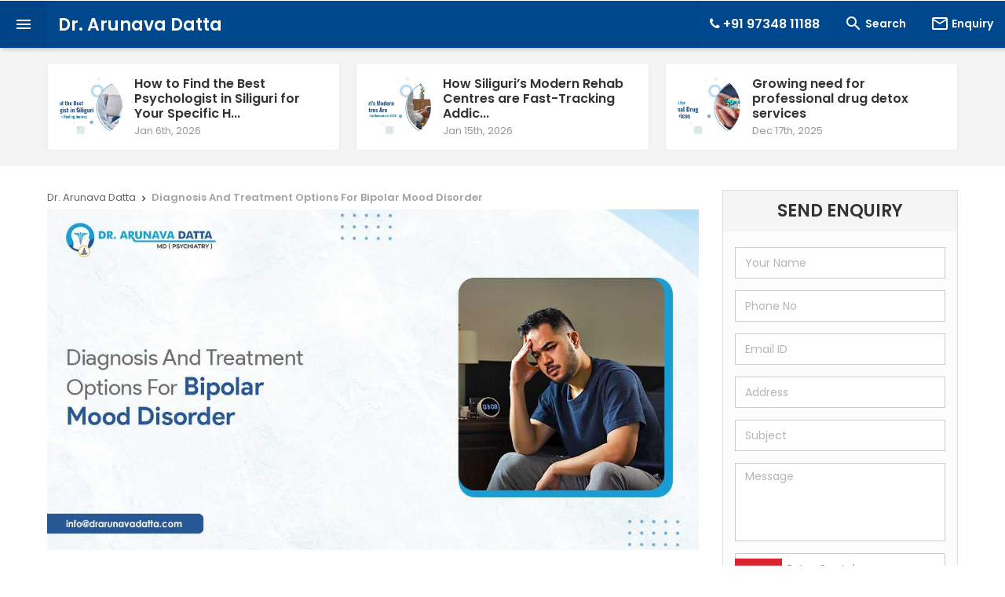

--- FILE ---
content_type: text/html; charset=UTF-8
request_url: https://www.drarunavadatta.com/blog/diagnosis-and-treatment-options-for-bipolar-mood-disorder
body_size: 6175
content:
<!DOCTYPE html>
<html lang="en">

<head>
    <meta charset="UTF-8">
    <meta name="viewport" content="width=device-width, initial-scale=1">
    <title>Diagnosis And Treatment Options For Bipolar Mood Disorder</title>
    <meta name="description" content="If you or your near ones are experiencing any symptoms of bipolar mood disorder then you must avail of bipolar mood disorder treatment without any hesitation.">
    <!--facebook card-->
    <meta property="og:url" content="https://www.drarunavadatta.com/blog/diagnosis-and-treatment-options-for-bipolar-mood-disorder" />
    <meta property="og:type" content="article" />
    <meta property="og:title" content="Diagnosis And Treatment Options For Bipolar Mood Disorder" />
    <meta property='og:description' content="If you or your near ones are experiencing any symptoms of bipolar mood disorder then you must avail of bipolar mood disorder treatment without any hesitation.">
    <meta property="og:image" content="https://www.drarunavadatta.com/blog/image/125038_1692422899.jpg" />
    <meta property="fb:app_id" content="252069912085521" />
    <!---->
    <!--Twitter Card-->
    <meta name="twitter:card" content="summary_large_image" />
    <meta name="twitter:description" content="If you or your near ones are experiencing any symptoms of bipolar mood disorder then you must avail of bipolar mood disorder treatment without any hesitation." />
    <meta name="twitter:title" content="Diagnosis And Treatment Options For Bipolar Mood Disorder" />
    <meta name="twitter:image" content="https://www.drarunavadatta.com/blog/image/125038_1692422899.jpg" />
    <!---->

    
<base href="https://www.drarunavadatta.com/blog/">

<link href="https://fonts.googleapis.com/css?family=Poppins:300,400,500,600,700&amp;subset=latin-ext" rel="stylesheet"> 
<link href="https://fonts.googleapis.com/icon?family=Material+Icons" rel="stylesheet">
<link rel="stylesheet" type="text/css" href="plugins/zebra-tooltip/zebra_tooltips.min.css">
<link rel="stylesheet" type="text/css" href="plugins/owl-carousel/assets/owl.carousel.min.css">
<link rel="stylesheet" type="text/css" href="css/bootstrap.min.css">
<link rel="stylesheet" type="text/css" href="css/main-style.css">
<link rel="stylesheet" type="text/css" href="css/font-awesome.min.css">
<link rel="stylesheet" type="text/css" href="css/responsive-style.css">


    <!--favicon-->
    <link rel="icon" href="images/367486_1634733430.png" type="image/png">

    <!--favicon-->
    <style type="text/css">
        .main-highlight .site-inner-banner .site-content h3.font30{ colour:#0f0; }
.header, .search-bar{background : #00488E}


    </style>
    <link rel="canonical" href="https://www.drarunavadatta.com/blog/diagnosis-and-treatment-options-for-bipolar-mood-disorder">
</head>

<body>
    
<header class="header">
<div class="header-wrapper">

<div class="toggle-sidebar material-button"><i class="material-icons">&#xE5D2;</i></div>
<div class="logo-box">
<a href="https://www.drarunavadatta.com/blog" class="logo white font22 fw-600">Dr. Arunava Datta</a>
</div>

<div class="header-menu">
<ul class="header-navigation hidden" data-show-menu-on-mobile>
<li class="hidden"><a href="" class="material-button submenu-toggle">HOME</a>
<div class="header-submenu">
<ul>
<li><a href="">Home demo 1</a></li>
</ul>
</div>
</li>
<li class="hidden"><a href="" class="material-button submenu-toggle">POSTS</a>
<div class="header-submenu">
<ul>
<li><a href="">List timeline</a></li>		
</ul>
</div>
</li>
</ul>
</div>

<div class="header-right with-seperator">
<ul class="header-navigation">
<li class="hidden-xss"><a href="tel:+91 97348 11188" class="material-button font16"><i class="fa fa-phone"></i> +91 97348 11188</a></li>
<li><a href="javascript:void(0)" class="material-button search-toggle"><i class="material-icons">&#xE8B6;</i> <span class="hidden-xss">Search</span></a></li>
<li class="hide-on-mobile"><a href="" class="material-button" data-modal="enquiryModal"><i class="material-icons">&#xE0E1;</i> <span class="hidden-xs">Enquiry</span></a></li>
</ul>
</div>

<!--header search panel start -->
<div class="search-bar">
<form class="search-form" action="search">
<div class="search-input-wrapper">
<input type="text" name="q" placeholder="Search Something..." class="search-input">
<button type="submit" name="" class="search-submit"><i class="material-icons">&#xE5C8;</i></button>
</div>
<span class="search-close search-toggle">
<i class="material-icons">&#xE5CD;</i>
</span>
</form>
</div>
</div>
</header>

<!-- Left sidebar menu start -->
<div class="sidebar">
<div class="sidebar-wrapper">
<div class="sidebar-logo">
<span class="slogo">MENU</span>
<div class="sidebar-toggle-button"><i class="material-icons">&#xE317;</i></div>
</div>

<div id="mobileMenu"><div class="sidebar-seperate"></div></div>
<div class="logo-holder padd15 text-center">
    <img src="images/logo/32136_1634733430.png" class="max" alt="Dr. Arunava Datta" />
</div>
<ul class="sidebar-address">
<li>
<a class="material-button text-center">
<span class="menu-icon dblock"><i class="material-icons">room</i></span>
<span class="menu-label">Hill Cart Road, Opposite Howrah Petrol Pump, Siliguri, West Bengal 734001</span>
</a>
</li>
<li>
<a href="tel:+91 97348 11188" class="material-button text-center">
<span class="menu-icon dblock"><i class="material-icons">perm_phone_msg</i></span>
<span class="menu-label">+91 97348 11188</span>
</a>
</li>
<li>
<a href="mailto:info@drarunavadatta.com" class="material-button text-center">
<span class="menu-icon dblock"><i class="material-icons">&#xE0E1;</i></span>
<span class="menu-label">info@drarunavadatta.com</span>
</a>
</li>
</ul>

<div class="sidebar-seperate"></div>
<!-- sidebar menu start -->
<ul class="sidebar-menu">
<li><a href="https://www.facebook.com/Dr-Arunava-Datta-292014629270303" target="_blank" class="facebook material-button"><span class="menu-label">Facebook</span></a></li> </ul>
</div>
</div>    <main class="main-container">
                        <div class="extra-posts">
                    <div class="extra-post-wrapper">
                                                    <div class="columns column-2">
                                <article class="extra-post-box">
                                    <a href="https://www.drarunavadatta.com/blog/how-to-find-the-best-psychologist-in-siliguri-for-your-specific-healing-journey" class="extra-post-link">
                                        <div class="post-image">
                                            <span><img src="images/post-placeholder.jpg" data-src="https://www.drarunavadatta.com/blog/image/779365_1768562116.jpg" data-srcset="https://www.drarunavadatta.com/blog/image/779365_1768562116.jpg" alt="How to Find the Best Psychologist in Siliguri for Your Specific Healing Journey" class="lazy" width="80" height="80"></span>
                                        </div>
                                        <div class="post-title">
                                            How to Find the Best Psychologist in Siliguri for Your Specific H...                                            <span class="post-date">Jan 6th, 2026</span>
                                        </div>
                                    </a>
                                </article>
                            </div>
                                                    <div class="columns column-2">
                                <article class="extra-post-box">
                                    <a href="https://www.drarunavadatta.com/blog/how-siliguris-modern-rehab-centres-are-fast-tracking-addiction-recovery-in-2026" class="extra-post-link">
                                        <div class="post-image">
                                            <span><img src="images/post-placeholder.jpg" data-src="https://www.drarunavadatta.com/blog/image/344975_1768470513.jpg" data-srcset="https://www.drarunavadatta.com/blog/image/344975_1768470513.jpg" alt="How Siliguri&rsquo;s Modern Rehab Centres are Fast-Tracking Addiction Recovery in 2026" class="lazy" width="80" height="80"></span>
                                        </div>
                                        <div class="post-title">
                                            How Siliguri&rsquo;s Modern Rehab Centres are Fast-Tracking Addic...                                            <span class="post-date">Jan 15th, 2026</span>
                                        </div>
                                    </a>
                                </article>
                            </div>
                                                    <div class="columns column-2">
                                <article class="extra-post-box">
                                    <a href="https://www.drarunavadatta.com/blog/growing-need-for-professional-drug-detox-services" class="extra-post-link">
                                        <div class="post-image">
                                            <span><img src="images/post-placeholder.jpg" data-src="https://www.drarunavadatta.com/blog/image/370215_1766235383.jpg" data-srcset="https://www.drarunavadatta.com/blog/image/370215_1766235383.jpg" alt="Growing need for professional drug detox services" class="lazy" width="80" height="80"></span>
                                        </div>
                                        <div class="post-title">
                                            Growing need for professional drug detox services                                            <span class="post-date">Dec 17th, 2025</span>
                                        </div>
                                    </a>
                                </article>
                            </div>
                        
                    </div>
                </div>

                <section class="main-content">
                    <div class="main-content-wrapper">
                        <div class="content-body">

                            <article class="article-wrapper">
                                <div class="article-header apt-20-xs">
                                    <div class="breadcrumb amb-5 amb-15-xs">
                                        <ol itemscope itemtype="http://schema.org/BreadcrumbList">
                                            <li itemprop="itemListElement" itemscope itemtype="http://schema.org/ListItem">
                                                <a itemprop="item" href="https://www.drarunavadatta.com/blog">
                                                    <span itemprop="name">Dr. Arunava Datta</span></a>
                                                <meta itemprop="position" content="1" />
                                                <i class="material-icons">&#xE315;</i>
                                            </li>
                                            <li itemprop="itemListElement" itemscope itemtype="http://schema.org/ListItem">
                                                <a itemprop="item" href="https://www.drarunavadatta.com/blog/diagnosis-and-treatment-options-for-bipolar-mood-disorder">
                                                    <span itemprop="name">Diagnosis And Treatment Options For Bipolar Mood Disorder</span></a>
                                                <meta itemprop="position" content="2" />
                                            </li>
                                        </ol>
                                    </div>

                                    <div class="article-header-title">
                                        <div class="main-blog-img amb-20">
                                            <img src="images/post-placeholder-big.jpg" datasrc="image/125038_1692422899.jpg" data-srcset="image/125038_1692422899.jpg" alt="Diagnosis And Treatment Options For Bipolar Mood Disorder" class="max lazy" />
                                        </div>
                                        <h1 class="article-title">Diagnosis And Treatment Options For Bipolar Mood Disorder</h1>
                                    </div>

                                    <div class="article-meta-info">
                                        <a class="author-name">By </a> — <span class="article-post-date">Aug 19th, 2023</span>
                                    </div>
                                </div>

                                <div class="article-content">
                                    <div class="article-left-box">
                                        <div class="article-left-box-inner">
                                            <div class="article-share">
                                                <a href="http://www.facebook.com/sharer.php?u=https://www.drarunavadatta.com/blog/diagnosis-and-treatment-options-for-bipolar-mood-disorder" onclick="window.open('http://www.facebook.com/sharer.php?u=https://www.drarunavadatta.com/blog/diagnosis-and-treatment-options-for-bipolar-mood-disorder','popup','width=600,height=600'); return false;" target="_blank" class="facebook"><i class="fa fa-facebook"></i></a>
                                                <a href="https://twitter.com/share?url=https://www.drarunavadatta.com/blog/diagnosis-and-treatment-options-for-bipolar-mood-disorder" onclick="window.open('https://twitter.com/share?url=https://www.drarunavadatta.com/blog/diagnosis-and-treatment-options-for-bipolar-mood-disorder','popup','width=600,height=600'); return false;" target="_blank" class="twitter"><i class="fa fa-twitter"></i></a>
                                                <a class="whatsapp bgwhatsapp" href="whatsapp://send?text=https://www.drarunavadatta.com/blog/diagnosis-and-treatment-options-for-bipolar-mood-disorder" data-action="share/whatsapp/share" target="_blank"><i class="fa fa-whatsapp"></i></a>
                                                <span class="dblock bgfa">SHARE</span>
                                            </div>
                                        </div>
                                    </div>

                                    <div class="article-inner poster">
                                        <p>
	Bipolar disorder is a type of mood disorder that interferes with the energy levels, mood fluctuations, and behavioral and thinking patterns of a person. The main sign of this health condition is multiple hypomanic and manic episodes along with depressive episodes. </p>
<p>
	If you or your near ones are experiencing any symptoms of bipolar mood disorder then you must <a href="https://www.drarunavadatta.com/bipolar-mood-disorder-treatment" target="_blank">avail of bipolar mood disorder treatment</a> without any hesitation. With early diagnosis and proper treatment, this condition is manageable and the patient can live productively. </p>
<p style="text-align: center;">
	<img alt="" src="/blog/images/post/18-08-2023-dr-arunava-dutta-Web-Blog-1-img-1.jpg" style="width: 1200px; height: 628px;" /></p>
<p>
	There are three types of bipolar disorder such as bipolar I, bipolar II, and cyclothymic disorder. There can also be some unspecified or specified bipolar disorder sometimes that depends upon the diagnostic criterion. Rapid speech, excessive happiness, psychosis, increased energy, increased impulsivity, restlessness, and mood changes are some of the symptoms of bipolar disorder.</p>
<h3>
	<strong>Diagnosis </strong></h3>
<p>
	The Diagnostic and Statistical Manual of Mental Disorders (DSM-5) is the main tool that is used by most doctors to evaluate the criteria for bipolar mood disorder. The symptoms that are included in DSM-5 are compared with the ones that you are facing for proper diagnosis. </p>
<p>
	The doctor may also run a physical exam where you can be recommended with certain lab tests such as hyperthyroidism. After this, a proper medical history check will be done which will contain an evaluation of family history, symptoms, experiences, and lifetime history. </p>
<p style="text-align: center;">
	<img alt="" src="/blog/images/post/18-08-2023-dr-arunava-dutta-Web-Blog-1-img-2.jpg" style="width: 1200px; height: 628px;" /></p>
<p>
	The diagnosis method also includes a proper evaluation of the mental health condition or psychiatric assessment. In this method, the doctor will assess your behavioral patterns, thoughts, and feelings to determine your mental stability. You can be asked to fill out a questionnaire or self-assessment form during this evaluation. You can visit the best hospital for bipolar disorder to get an effective diagnosis and treatment. </p>
<h3>
	<strong>Treatment Options </strong></h3>
<ul>
	<li>
		<strong>Therapy- </strong>Psychotherapy or talk therapy is one of the most effective treatment methods for people suffering from bipolar disorder. This therapy utilizes various techniques to change troubling behavior, emotions, and thoughts. Some of the other effectual therapies include interpersonal and social rhythm therapy (IPSRT), psychoeducation, and cognitive behavioral therapy (CBT). </li>
	<li>
		<strong>Medications- </strong>The doctor may prescribe you certain medications to control the symptoms of bipolar disorder. Some of the medications include antipsychotics, mood stabilizers, and antidepressants. Mood stabilizing medications such as Valproic acid and lithium helps in managing maniac episodes whereas, antipsychotics such as Cariprazine and Lurasidone control depressive episodes. </li>
	<li>
		<strong>Lifestyle Changes-</strong> Along with medications and therapies, the treatment plan must also include certain lifestyle changes to make a speedy recovery. Some of the lifestyle improvements that one must include are keeping a mood chart or daily diary, quitting alcohol, exercising regularly, and maintaining a healthy sleeping pattern. One must also indulge in meditation and manage stress effectively to recover from bipolar disorder. </li>
</ul>
<p>
	Apart from these treatment options, the doctor may also recommend you other medical options based on your symptoms and mental condition such as thyroid medications, ketamine treatment, and electroconvulsive therapy. You can visit an experienced psychiatrist to get appropriate bipolar mood disorder treatment. </p>
<p>
	You must also remember the fact that if you’re suffering from bipolar disorder and you’re suddenly getting the thoughts of hurting yourself or experiencing hallucinations then you visit a doctor immediately. In certain cases, hospitalization is also essential to control the symptoms. </p>
                                        <hr />
                                                                            </div>

                                    <div id="endOfTheArticle"></div>
                                    <!-- More article unit start -->
                                    <div class="more-article">
                                        <div class="w-header">
                                            <div class="w-title">Read More Articles</div>
                                            <div class="w-seperator"></div>
                                        </div>
                                        <div class="more-posts">
                                                                                            <div class="columns column-2">
                                                    <article class="post-box" style="background-image: url(https://www.drarunavadatta.com/blog/image/779365_1768562116.jpg);">
                                                        <div class="post-overlay">
                                                            <!--<a href="tags/tagname" class="post-category" title="Title of blog post" rel="tag">Technology</a>-->
                                                            <h3 class="post-title">How to Find the Best Psychologist in Siliguri for Your Specific H...</h3>
                                                            <div class="post-meta">
                                                                <div class="post-meta-author-info">
                                                                    <span class="post-meta-author-name">
                                                                        <a href="how-to-find-the-best-psychologist-in-siliguri-for-your-specific-healing-journey" title="">Author</a>
                                                                    </span>
                                                                    <span class="middot">·</span>
                                                                    <span class="post-meta-date">
                                                                        <abbr class="published updated" title="Jan 6th, 2026">Jan 6th, 2026</abbr>
                                                                    </span>
                                                                </div>
                                                            </div>
                                                        </div>
                                                        <a href="how-to-find-the-best-psychologist-in-siliguri-for-your-specific-healing-journey" class="post-overlayLink"></a>
                                                    </article>
                                                </div>
                                                                                            <div class="columns column-2">
                                                    <article class="post-box" style="background-image: url(https://www.drarunavadatta.com/blog/image/344975_1768470513.jpg);">
                                                        <div class="post-overlay">
                                                            <!--<a href="tags/tagname" class="post-category" title="Title of blog post" rel="tag">Technology</a>-->
                                                            <h3 class="post-title">How Siliguri&rsquo;s Modern Rehab Centres are Fast-Tracking Addic...</h3>
                                                            <div class="post-meta">
                                                                <div class="post-meta-author-info">
                                                                    <span class="post-meta-author-name">
                                                                        <a href="how-siliguris-modern-rehab-centres-are-fast-tracking-addiction-recovery-in-2026" title="">Author</a>
                                                                    </span>
                                                                    <span class="middot">·</span>
                                                                    <span class="post-meta-date">
                                                                        <abbr class="published updated" title="Jan 15th, 2026">Jan 15th, 2026</abbr>
                                                                    </span>
                                                                </div>
                                                            </div>
                                                        </div>
                                                        <a href="how-siliguris-modern-rehab-centres-are-fast-tracking-addiction-recovery-in-2026" class="post-overlayLink"></a>
                                                    </article>
                                                </div>
                                                                                            <div class="columns column-2">
                                                    <article class="post-box" style="background-image: url(https://www.drarunavadatta.com/blog/image/370215_1766235383.jpg);">
                                                        <div class="post-overlay">
                                                            <!--<a href="tags/tagname" class="post-category" title="Title of blog post" rel="tag">Technology</a>-->
                                                            <h3 class="post-title">Growing need for professional drug detox services</h3>
                                                            <div class="post-meta">
                                                                <div class="post-meta-author-info">
                                                                    <span class="post-meta-author-name">
                                                                        <a href="growing-need-for-professional-drug-detox-services" title="">Author</a>
                                                                    </span>
                                                                    <span class="middot">·</span>
                                                                    <span class="post-meta-date">
                                                                        <abbr class="published updated" title="Dec 17th, 2025">Dec 17th, 2025</abbr>
                                                                    </span>
                                                                </div>
                                                            </div>
                                                        </div>
                                                        <a href="growing-need-for-professional-drug-detox-services" class="post-overlayLink"></a>
                                                    </article>
                                                </div>
                                                                                    </div>
                                    </div>
                                    <!-- More article unit end -->

                                    <!-- article comment area start -->
                                    <div class="article-comments">
                                        <div class="w-header">
                                                                                        <div class="w-title">Comments (0)</div>
                                            <div class="w-seperator"></div>
                                        </div>
                                        <div class="comment-form">
                                            <form action="post_comments" autocomplete="off" method="post">
                                                <input type="hidden" name="blog_id" value="44">
                                                <div class="comment-columns">
                                                    <div class="frm-row columns column-3">
                                                        <input type="text" name="guest_name" placeholder="Name" required class="frm-input">
                                                    </div>
                                                    <div class="frm-row columns column-3">
                                                        <input type="email" name="guest_mail" placeholder="Email" class="frm-input">
                                                    </div>
                                                </div>
                                                <div class="frm-row">
                                                    <textarea class="frm-input" name="guest_comment" required="required" rows="4" placeholder="Your comments..."></textarea>
                                                </div>
                                                <div class="frm-row">
                                                    <div class="comment-form-notice columns column-4">
                                                        <div>Your comments must be minimum 30 character.</div>
                                                    </div>
                                                    <div class="columns column-2">
                                                        <button type="submit" name="submit_comment" class="frm-button full material-button text-uppercase">Submit Comment</button>
                                                    </div>
                                                    <div class="clearfix"></div>
                                                </div>

                                            </form>
                                        </div>
                                        <div class="all-comments">

                                            <!-- comment item start -->
                                                                                    </div>
                                    </div>

                                </div>
                            </article>
                            <!-- article body end -->
                            <div class="clearfix"></div>
                            
                            <div id="endOfThePage"></div>
                        </div>
                        <div class="content-sidebar">
                            <div class="sidebar_inner">
                                <div class="widget-item">
                                    <div class="side-enquiry box-shadow apb-10">
                                        <p class="text-center text-uppercase padd15 bgf5 amb-5 font22 lh-22 fw-600">SEND ENQUIRY</p>
                                        <form action="check-contact" class="padd15" method="post">
                                            <input type="hidden" name="blog_id" value="44">
                                            <input type="text" name="name" placeholder="Your Name" class="form-control" required />
                                            <input type="tel" name="phone" placeholder="Phone No" class="form-control" required />
                                            <input type="email" name="email" placeholder="Email ID" class="form-control" required />
                                            <input type="text" name="address" placeholder="Address" class="form-control" />
                                            <input type="text" name="subject" placeholder="Subject" class="form-control" required />
                                            <textarea name="message" placeholder="Message" class="form-control" required></textarea>
                                            <div class="capp">
                                                <span><img src="captcha/contact-captcha.php" /></span>
                                                <input name="ccaptcha" class="frm-input amb-15" type="text" required placeholder="Enter Captcha" />
                                            </div>
                                            <input type="submit" name="submit" value="SEND ENQUIRY" class="frm-button full material-button" />
                                        </form>

                                    </div>
                                </div>
                                                                    <div class="widget-item">
                                        <div class="w-header">
                                            <div class="w-title">Posts from the Month</div>
                                            <div class="w-seperator"></div>
                                        </div>
                                        <div class="w-carousel-post">
                                            <div class="owl-carousel" id="widgetCarousel">
                                                                                                    <div class="item text-center">
                                                        <a href="how-to-find-the-best-psychologist-in-siliguri-for-your-specific-healing-journey">
                                                            <img src="image/779365_1768562116.jpg" width="300">
                                                            <span class="w-post-title fw-500">How to Find the Best Psychologist in Siliguri for Your Specific H...</span>
                                                        </a>
                                                    </div>
                                                                                                    <div class="item text-center">
                                                        <a href="how-siliguris-modern-rehab-centres-are-fast-tracking-addiction-recovery-in-2026">
                                                            <img src="image/344975_1768470513.jpg" width="300">
                                                            <span class="w-post-title fw-500">How Siliguri&rsquo;s Modern Rehab Centres are Fast-Tracking Addic...</span>
                                                        </a>
                                                    </div>
                                                                                            </div>
                                        </div>
                                    </div>
                                                                <hr />

                                <div class="clearfix"></div>
                                                                
                            </div>
                        </div>
                    </div>
                </section>


                <div id="endOfThePage"></div>

            </main>


    <footer class="footer apt-20 apb-20">
<div class="container">
<div class="text-center">
        <img src="images/logo/76747_1634733455.png" alt="Logo" class="max amb-20"/>
    <div class="footersocial">
    <ul>
    <li><a href="https://www.facebook.com/Dr-Arunava-Datta-292014629270303" target="_blank"><i class="fa fa-facebook"></i></a></li>                        </ul>
</div>
</div>

<hr class="op1"/>

<div class="row">
<div class="col-sm-6">
<div class="copyright text-left text-center-xs">
<p class="amb-0 lh-30 fw-500 white">Copyright &copy; Dr. Arunava Datta, 2026</p>
</div>
</div>
<div class="col-sm-6">
<div class="tagg text-right text-center-xs">
<p class="amb-0 lh-30 fw-500 white"><span class="tagger"><a href="https://www.cyberhelpindia.com/" target="_blank" rel="nofollow"><img src="images/tag1.png" alt="Cyber Help India" title="Cyber Help India"/></a></span></p>
</div>
</div>

</div>

</div>
</footer>

<div class="m-modal-box" id="enquiryModal">
<div class="m-modal-overlay"></div>
<div class="m-modal-content">
<div class="m-modal-header">
<h3 class="m-modal-title">Send Online Enquiry</h3>
<span class="m-modal-close"><i class="material-icons">&#xE5CD;</i></span>
</div>
<div class="m-modal-body">
<p>Send an enquiry with your requirements and we will get back to you soon!</p>
    <form action="check-contact" method="post">
    <div class="frm-row row">
    <div class="col-sm-6">
    <input class="frm-input amb-15" type="text" name="name" placeholder="Your Name" required/>
    <input class="frm-input amb-15" type="tel" name="phone" placeholder="Phone No" required/>
    </div>
    <div class="col-sm-6">
    <input class="frm-input amb-15" type="email" name="email" placeholder="Email ID" required/>
    <input class="frm-input amb-15" type="text" name="address" placeholder="Address" required/>
    </div>
    <div class="col-sm-12">
    <input class="frm-input amb-15" type="text" name="subject" placeholder="Subject" required/>
    <textarea class="frm-input amb-15" name="message" placeholder="Message Here" required></textarea>
    </div>
    </div>
    <div class="clearfix"></div>
    <div class="frm-row row">
    <div class="col-sm-6">
    <div class="capp">
    <span><img src="captcha/contact-captcha.php"/></span>
    <input name="ccaptcha" class="frm-input amb-15" type="text" required placeholder="Enter Captcha"/>
    </div>
    </div>
    <div class="col-sm-6">
    <button class="frm-button material-button full" type="submit" name="submit">SEND ENQUIRY</button>
    </div>
    </div>
    </form>
</div>
</div>
</div>

<div class="overlay"></div>

<script src="js/jquery-3.2.1.min.js"></script>
<script src="js/bootstrap.min.js"></script>
<!-- Tooltip plugin (zebra) js file -->
<script src="plugins/zebra-tooltip/zebra_tooltips.min.js"></script>
<!-- Owl Carousel plugin js file -->
<script src="plugins/owl-carousel/owl.carousel.min.js"></script>
<!-- Ideabox theme js file. you have to add all pages. -->
<script src="js/main-script.js"></script>
<script type="text/javascript">
$('#postCarousel').owlCarousel({
loop:true,
dots:true,
nav:true,
navText: ['<span><i class="material-icons">&#xE314;</i></span>','<span><i class="material-icons">&#xE315;</i></span>'],
items:1,
margin:20
})

//widget carousel initialize
$('#widgetCarousel').owlCarousel({
dots:true,
nav:false,
items:1
})

</script>

    
    <script src="js/notify.js"></script>

    <script type="text/javascript">
                
                    </script>

    <script type="text/javascript">
        //widget carousel initialize
        $('#widgetCarousel').owlCarousel({
            dots: true,
            nav: false,
            items: 1
        })
    </script>
            
        

</body>

</html>

--- FILE ---
content_type: text/css
request_url: https://www.drarunavadatta.com/blog/css/main-style.css
body_size: 11019
content:
*,:before,:after{box-sizing:border-box}
progress,sub,sup{vertical-align:baseline}
button,hr,input{overflow:visible}
html{font-family:sans-serif;-ms-text-size-adjust:100%;-webkit-text-size-adjust:100%}
body{margin:0}
figcaption,menu,article,aside,details,figure,footer,header,main,nav,section,summary{display:block}
audio,canvas,progress,video{display:inline-block}
audio:not([controls]){display:none;height:0}
[hidden],template{display:none}
a{background-color:transparent;-webkit-text-decoration-skip:objects}
a:active,a:hover{outline-width:0}
abbr[title]{border-bottom:none;text-decoration:underline;text-decoration:underline dotted}
b,strong{font-weight:bolder}
dfn{font-style:italic}
mark{background-color:#ff0;color:#000}
small{font-size:80%}
sub,sup{font-size:75%;line-height:0;position:relative}
sub{bottom:-.25em}
sup{top:-.5em}
img{border-style:none}
svg:not(:root){overflow:hidden}
code,kbd,pre,samp{font-family:monospace,monospace;font-size:1em}
figure{margin:1em 40px}
hr{box-sizing:content-box;height:0}
button,input,select,textarea{font:inherit;margin:0}
optgroup{font-weight:700}
button,select{text-transform:none}
[type=submit],[type=reset],button,html [type=button]{-webkit-appearance:button}
[type=button]::-moz-focus-inner,[type=reset]::-moz-focus-inner,[type=submit]::-moz-focus-inner,button::-moz-focus-inner{border-style:none;padding:0}
[type=button]:-moz-focusring,[type=reset]:-moz-focusring,[type=submit]:-moz-focusring,button:-moz-focusring{outline:ButtonText dotted 1px}
fieldset{border:1px solid silver;margin:0 2px;padding:.35em .625em .75em}
legend{box-sizing:border-box;color:inherit;display:table;max-width:100%;padding:0;white-space:normal}
textarea{overflow:auto}
[type=checkbox],[type=radio]{box-sizing:border-box;padding:0}
[type=number]::-webkit-inner-spin-button,[type=number]::-webkit-outer-spin-button{height:auto}
[type=search]{-webkit-appearance:textfield;outline-offset:-2px}
[type=search]::-webkit-search-cancel-button,[type=search]::-webkit-search-decoration{-webkit-appearance:none}
::-webkit-input-placeholder{color:inherit;opacity:.54}
::-webkit-file-upload-button{-webkit-appearance:button;font:inherit}
h1,h2,h3,h4,h5,h6{font-weight:500}
body{font-family: 'Poppins', sans-serif!important;font-weight:400;font-size:15px;line-height:1.5}
body.fixed{position:fixed;width:100%;height:100%}
a{color:#dc2430;}
a,a:hover,a:focus,a:active{text-decoration:none;}
.transition{transition:all ease-in .5s;}
.amt-0{margin-top:0!important}.amt-1{margin-top:1px!important}.amt-2{margin-top:2px!important}.amt-3{margin-top:3px!important}.amt-4{margin-top:4px!important}.amt-5{margin-top:5px!important}.amt-6{margin-top:6px!important}.amt-7{margin-top:7px!important}.amt-8{margin-top:8px!important}.amt-9{margin-top:9px!important}.amt-10{margin-top:10px!important}.amt-15{margin-top:15px!important}.amt-20{margin-top:20px!important}.amt-25{margin-top:25px!important}.amt-30{margin-top:30px!important}.amt-35{margin-top:35px!important}.amt-40{margin-top:40px!important}.amt-45{margin-top:45px!important}.amt-50{margin-top:50px!important}.amt-55{margin-top:55px!important}.amt-60{margin-top:60px!important}.amt-65{margin-top:65px!important}.amt-70{margin-top:70px!important}.amt-75{margin-top:75px!important}.amt-80{margin-top:80px!important}.amt-85{margin-top:85px!important}.amt-90{margin-top:90px!important}.amt-95{margin-top:95px!important}.amt-100{margin-top:100px!important}.amb-0{margin-bottom:0!important}.amb-1{margin-bottom:1px!important}.amb-2{margin-bottom:2px!important}.amb-3{margin-bottom:3px!important}.amb-4{margin-bottom:4px!important}.amb-5{margin-bottom:5px!important}.amb-6{margin-bottom:6px!important}.amb-7{margin-bottom:7px!important}.amb-8{margin-bottom:8px!important}.amb-9{margin-bottom:9px!important}.amb-10{margin-bottom:10px!important}.amb-15{margin-bottom:15px!important}.amb-20{margin-bottom:20px!important}.amb-25{margin-bottom:25px!important}.amb-30{margin-bottom:30px!important}.amb-35{margin-bottom:35px!important}.amb-40{margin-bottom:40px!important}.amb-45{margin-bottom:45px!important}.amb-50{margin-bottom:50px!important}.amb-55{margin-bottom:55px!important}.amb-60{margin-bottom:60px!important}.amb-65{margin-bottom:65px!important}.amb-70{margin-bottom:70px!important}.amb-75{margin-bottom:75px!important}.amb-80{margin-bottom:80px!important}.amb-85{margin-bottom:85px!important}.amb-90{margin-bottom:90px!important}.amb-95{margin-bottom:95px!important}.amb-100{margin-bottom:100px!important}.apt-0{padding-top:0!important}.apt-1{padding-top:1px!important}.apt-2{padding-top:2px!important}.apt-3{padding-top:3px!important}.apt-4{padding-top:4px!important}.apt-5{padding-top:5px!important}.apt-6{padding-top:6px!important}.apt-7{padding-top:7px!important}.apt-8{padding-top:8px!important}
.apt-9{padding-top:9px!important}.apt-10{padding-top:10px!important}.apt-15{padding-top:15px!important}.apt-20{padding-top:20px!important}.apt-25{padding-top:25px!important}.apt-30{padding-top:30px!important}.apt-35{padding-top:35px!important}.apt-40{padding-top:40px!important}.apt-45{padding-top:45px!important}.apt-50{padding-top:50px!important}.apt-55{padding-top:55px!important}.apt-60{padding-top:60px!important}.apt-65{padding-top:65px!important}.apt-70{padding-top:70px!important}.apt-75{padding-top:75px!important}.apt-80{padding-top:80px!important}.apt-85{padding-top:85px!important}.apt-90{padding-top:90px!important}.apt-95{padding-top:95px!important}.apt-100{padding-top:100px!important}.apb-0{padding-bottom:0!important}.apb-5{padding-bottom:5px!important}.apb-10{padding-bottom:10px!important}.apb-15{padding-bottom:15px!important}.apb-20{padding-bottom:20px!important}.apb-25{padding-bottom:25px!important}.apb-30{padding-bottom:30px!important}.apb-35{padding-bottom:35px!important}.apb-40{padding-bottom:40px!important}.apb-45{padding-bottom:45px!important}.apb-50{padding-bottom:50px!important}.apb-55{padding-bottom:55px!important}.apb-60{padding-bottom:60px!important}.apb-65{padding-bottom:65px!important}.apb-70{padding-bottom:70px!important}.apb-75{padding-bottom:75px!important}.apb-80{padding-bottom:80px!important}.apb-85{padding-bottom:85px!important}.apb-90{padding-bottom:90px!important}.apb-95{padding-bottom:95px!important}.apb-100{padding-bottom:100px!important}
.apl-0{padding-left:0px;}.apl-5{padding-left:5px;}.apl-10{padding-left:10px;}.apl-15{padding-left:15px;}.apl-20{padding-left:20px;}.apl-25{padding-left:25p;}.apl-30{padding-left:30px;}.apl-35{padding-left:35px;}.apl-40{padding-left:40px;}.apl-45{padding-left:45px;}.apl-50{padding-left:50px;}.apr-0{padding-right:0px;}.apr-5{padding-right:5px;}.apr-10{padding-right:10px;}.apr-15{padding-right:15px;}.apr-20{padding-right:20px;}.apr-25{padding-right:25px;}.apr-30{padding-right:30px;}.apr-35{padding-right:35px;}.apr-40{padding-right:40px;}.apr-45{padding-right:45px;}.apr-50{padding-right:50px;}
.padd5{padding:5px;}.padd10{padding:10px;}.padd15{padding:15px;}.padd20{padding:20px;}.padd25{padding:25p x;}.padd30{padding:30px;}.padd35{padding:35px;}.padd40{padding:40px;}.padd45{padding:45px;}.padd50{padding:50px;}.padd55{padding:55px;}.padd60{padding:60px;}
.pjustify p{text-align:justify;}.prelative{position:relative;}.pabsolute{position:absolute;}.zindex0{z-index:0;}.zindex1{z-index:1;}.zindex3{z-index:3;}
.dblock{display:block;}.dinline,ul.dinline li{display:inline;}.dinblock{display:inline-block;}
.white, a.white, p.white, span.white{color:#fff!important;}.bg-white{background:#fff !important;}
.lh-20{line-height:20px;}.lh-22{line-height:22px;}.lh-24{line-height:24px;}.lh-25{line-height:25px;}.lh-26{line-height:26px;}.lh-28{line-height:28px;}
.lh-30{line-height:30px;}.lh-32{line-height:32px;}.lh-34{line-height:34px;}.lh-35{line-height:35px;}.lh-36{line-height:36px;}.lh-38{line-height:38px;}
.lh-40{line-height:40px;}.lh-42{line-height:42px;}.lh-44{line-height:44px;}.lh-45{line-height:45px;}.lh-46{line-height:46px;}.lh-48{line-height:48px;}
.lh-50{line-height:50px;}
.font10{font-size:10px;}.font11{font-size:11px;}.font12{font-size:12px;}.font13{font-size:13px;}.font14{font-size:14px;}.font15{font-size:15px;}.font16{font-size:16px;}.font17{font-size:17px;}.font18{font-size:18px;}.font19{font-size:19px;}.font20{font-size:20px;}.font21{font-size:21px;}.font22{font-size:22px;}.font23{font-size:23px;}.font24{font-size:24px;}.font25{font-size:25px;}.font26{font-size:26px;}.font27{font-size:27px;}.font28{font-size:28px;}.font29{font-size:29px;}.font30{font-size:30px;}.font31{font-size:31px;}.font32{font-size:32px;}.font33{font-size:33px;}.font34{font-size:34px;}.font35{font-size:35px;}.font36{font-size:36px;}.font37{font-size:37px;}.font38{font-size:38px;}.font39{font-size:39px;}.font40{font-size:40px;}.font41{font-size:41px;}.font42{font-size:42px;}.font43{font-size:43px;}.font44{font-size:44px;}.font45{font-size:45px;}.font46{font-size:46px;}.font47{font-size:47px;}.font48{font-size:48px;}.font49{font-size:49px;}.font50{font-size:50px;}
.fw-normal{font-weight:normal !important;}
.fw-500{font-weight:500;}
.fw-600{font-weight:600;}
.fw-bold{font-weight:bold;}
.fontfam1{font-family:'';}
.fontfam2{font-family:'';}
.color333{color:#333;}
.color666{color:#666;}
.color111{color:#111;}
.color-black{color:#000;}
.th-color{color:#333;}
.bg-theme{background:#333;}
.bgfa{background:#fafafa;}
.bgf2{background:#f2f2f2;}
.bgf5{background:#f5f5f5;}
.bgf7{background:#f7f7f7;}
.bgf9{background:#f9f9f9;}
.max{max-width:100%;}
.full{width:100%;}
.lilh25 li{line-height:25px;}
.limb10 li{margin-bottom:10px;}
.check li, .angle li{position:relative;padding-left:20px;}
.check li::before{content:'\f00c';font-family:fontawesome;position:absolute;left:0;}
.angle li::before{content:'\f105';font-family:fontawesome;position:absolute;left:0;}
.box-shadow {box-shadow: 0 8px 6px -6px #ccc;}
.box-shadow-effect1{-webkit-box-shadow:0 10px 6px -6px #777;-moz-box-shadow:0 10px 6px -6px #777;box-shadow:0 10px 6px -6px #777}
.box-shadow-effect2{position:relative}
.box-shadow-effect2:before,.box-shadow-effect2:after{z-index:-1;position:absolute;content:"";bottom:15px;left:10px;width:50%;top:80%;max-width:300px;background:#777;-webkit-box-shadow:0 15px 10px #777;-moz-box-shadow:0 15px 10px #777;box-shadow:0 15px 10px #777;-webkit-transform:rotate(-3deg);-moz-transform:rotate(-3deg);-o-transform:rotate(-3deg);-ms-transform:rotate(-3deg);transform:rotate(-3deg)}
.box-shadow-effect2:after{-webkit-transform:rotate(3deg);-moz-transform:rotate(3deg);-o-transform:rotate(3deg);-ms-transform:rotate(3deg);transform:rotate(3deg);right:10px;left:auto}
.box-shadow-effect3{position:relative}
.box-shadow-effect3:before{z-index:-1;position:absolute;content:"";bottom:15px;left:10px;width:50%;top:80%;max-width:300px;background:#777;-webkit-box-shadow:0 15px 10px #777;-moz-box-shadow:0 15px 10px #777;box-shadow:0 15px 10px #777;-webkit-transform:rotate(-3deg);-moz-transform:rotate(-3deg);-o-transform:rotate(-3deg);-ms-transform:rotate(-3deg);transform:rotate(-3deg)}
.border1solid{border:1px solid;}
.border2solid{border:2px solid;}
.border3solid{border:3px solid;}
.border4solid{border:4px solid;}
.border5solid{border:5px solid;}
.border1dashed{border:1px dashed;}
.border2dashed{border:2px dashed;}
.border3dashed{border:3px dashed;}
.border4dashed{border:4px dashed;}
.border5dashed{border:5px dashed;}
.bordercolorccc{border-color:#ccc;}
.bordercolorddd{border-color:#ddd;}
.bordercolorf2{border-color:#f2f2f2;}
.bordercolorf{border-color:#fff;}
.bordercolor333{border-color:#333;}
.tagger{text-align:right;}.tagger img{display:inline;}
@media (max-width:767px){
.text-center-xs{text-align:center;}
.float-none-xs{float:none!important;}
.dblock-xs{display:block;}
.tagger{text-align:center;}
.amb-0-xs{margin-bottom:0px!Important;}.amb-5-xs{margin-bottom:5px!Important;}.amb-10-xs{margin-bottom:10px!Important;}.amb-15-xs{margin-bottom:15px!Important;}.amb-20-xs{margin-bottom:20px!Important;}.amb-25-xs{margin-bottom:25px!Important;}.amb-30-xs{margin-bottom:30px!Important;}.amt-0-xs{margin-bottom:0px!Important;}
.amt-5-xs{margin-top:5px!Important;}.amt-10-xs{margin-top:10px!Important;}.amt-15-xs{margin-top:15px!Important;}.amt-20-xs{margin-top:20px!Important;}.amt-25-xs{margin-top:25px!Important;}.amt-30-xs{margin-top:30px!Important;}
.apl-0-xs{padding-left:0px;}.apl-5-xs{padding-left:5px;}.apl-10-xs{padding-left:10px;}.apl-15-xs{padding-left:15px;}.apl-20-xs{padding-left:20px;}.apl-25-xs{padding-left:25p;}.apl-30-xs{padding-left:30px;}.apr-0-xs{padding-right:0px;}.apr-5-xs{padding-right:5px;}.apr-10-xs{padding-right:10px;}.apr-15-xs{padding-right:15px;}.apr-20-xs{padding-right:20px;}.apr-25-xs{padding-right:25px;}.apr-30-xs{padding-right:30px;}
.font10-xs{font-size:10px;}.font11-xs{font-size:11px;}.font12-xs{font-size:12px;}.font13-xs{font-size:13px;}.font14-xs{font-size:14px;}.font15-xs{font-size:15px;}.font16-xs{font-size:16px;}.font17-xs{font-size:17px;}.font18-xs{font-size:18px;}.font19-xs{font-size:19px;}.font20-xs{font-size:20px;}.font21-xs{font-size:21px;}.font22-xs{font-size:22px;}.font23-xs{font-size:23px;}.font24-xs{font-size:24px;}.font25-xs{font-size:25px;}.font26-xs{font-size:26px;}.font27-xs{font-size:27px;}.font28-xs{font-size:28px;}.font29-xs{font-size:29px;}.font30-xs{font-size:30px;}
}
@media (max-width:640px){
.text-center-xss{text-align:center;}
.float-none-xss{float:none!important;}
.dblock-xss{display:block;}
.amb-0-xss{margin-bottom:0px;}.amb-5-xss{margin-bottom:5px;}.amb-10-xss{margin-bottom:10px;}.amb-15-xss{margin-bottom:15px;}.amb-20-xss{margin-bottom:20px;}
.amb-25-xss{margin-bottom:25px;}.amb-30-xss{margin-bottom:30px;}.amt-0-xss{margin-bottom:0px;}
.amt-5-xss{margin-bottom:5px;}.amt-10-xss{margin-bottom:10px;}.amt-15-xss{margin-bottom:15px;}.amt-20-xss{margin-bottom:20px;}.amt-25-xss{margin-bottom:25px;}.amt-30-xss{margin-bottom:30px;}
.apl-0-xss{padding-left:0px;}.apl-5-xss{padding-left:5px;}.apl-10-xss{padding-left:10px;}.apl-15-xss{padding-left:15px;}.apl-20-xss{padding-left:20px;}.apl-25-xss{padding-left:25p;}.apl-30-xss{padding-left:30px;}.apr-0-xss{padding-right:0px;}.apr-5-xss{padding-right:5px;}.apr-10-xss{padding-right:10px;}.apr-15-xss{padding-right:15px;}.apr-20-xss{padding-right:20px;}.apr-25-xss{padding-right:25px;}.apr-30-xss{padding-right:30px;}
.apb-0-xss{padding-bottom:0px!important;}.apb-5-xss{padding-bottom:5px!important;}.apb-10-xss{padding-bottom:10px!important;}.apb-15-xss{padding-bottom:15px!important;}.apb-20-xss{padding-bottom:20px!important;}.apb-25-xss{padding-bottom:25px!important;}.apb-30-xss{padding-bottom:30px!important;}
.apt-0-xss{padding-top:0px!important;}.apt-5-xss{padding-top:5px!important;}.apt-10-xss{padding-top:10px!important;}.apt-15-xss{padding-top:15px!important;}.apt-20-xss{padding-top:20px!important;}.apt-25-xss{padding-top:25px!important;}.apt-30-xss{padding-top:30px!important;}
}

.op1{opacity:.1;}.op2{opacity:.2;}.op3{opacity:.3;}.op4{opacity:.4;}.op5{opacity:.5;}.op6{opacity:.6;}.op7{opacity:.7;}.op8{opacity:.8;}.op9{opacity:.9;}
.capp{position:relative;}
.capp input{padding-left:65px !important;}
.capp span{position:absolute;left:0;top:7px;}
.bgfacebook,.bgfacebook:hover{background:#3b5998;}
.bggoogle-plus,.bggoogle-plus:hover{background:#de5245;}
.bgtwitter,.bgtwitter:hover{background:#1da1f2;}
.bgyoutube,.bgyoutube:hover{background:#ff0000;}
.bginstagram,.bginstagram:hover{background:#783fc4;}
.bgpinterest,.bgpinterest:hover{background:#bd081c;}
.bgwhatsapp,.bgwhatsapp:hover{background:#14ad53;}
.bglinkedin,.bglinkedin:hover{background:#007bb6;}
select{cursor:pointer;appearance:none;-moz-appearance:none;-webkit-appearance:none;-ms-appearance:none;-o-appearance:none;background:url(../images/angle-down.png) no-repeat right 10px center #fff!important;background-size:10px!important;padding-right:25px;}
.datepicker, .daterange,.daterangebooking,.daterange-small,.daterangebooking-small{cursor:pointer;background:url(../images/calendar.png) no-repeat right 10px center #fff!important;padding-right:20px;}
.noresize{resize:none;}
.ofhidden{overflow:hidden;}
.ofxhidden{overflow-x:hidden;}
.ofyhidden{overflow-y:hidden;}

.header{position:fixed;z-index:99;width:100%;left:0;top:0;font-size:14px;height:60px;background:#7b4397;background:-webkit-linear-gradient(to right,#dc2430,#7b4397);background:linear-gradient(to right,#dc2430,#7b4397);-webkit-box-shadow:2px 2px 5px 0 rgba(0,0,0,0.2);-moz-box-shadow:2px 2px 5px 0 rgba(0,0,0,0.2);box-shadow:2px 2px 5px 0 rgba(0,0,0,0.2);-webkit-transition:top 300ms cubic-bezier(0.215,0.610,0.355,1.000);-moz-transition:top 300ms cubic-bezier(0.215,0.610,0.355,1.000);-o-transition:top 300ms cubic-bezier(0.215,0.610,0.355,1.000);transition:top 300ms cubic-bezier(0.215,0.610,0.355,1.000)}
.header.hide{top:-60px}
.toggle-sidebar{width:60px;height:60px;text-align:center;cursor:pointer;color:#FFF;padding:18px;background-color:rgba(0,0,0,0.05);float:left}

.sidebar-address{padding:15px;margin:20px 0;}
.sidebar-address li{list-style:none;display:block;text-align:center;color:#455a64;margin-bottom:15px;}
.sidebar-address li a:hover,.sidebar-address li a:focus{text-decoration:none;color:#455a64;}
.sidebar-address li a{color:#455a64;text-decoration:none;}

.logo-box{width:280px;height:27px;float:left;margin:14px;}
.logo-box a{text-decoration: none;}
.logo-box h1{margin:0;padding:0;display:inline-block}
.logo{display:block;}
.header-menu{float:left}
.header-navigation,.header-navigation ul{list-style:none;padding:0;margin:0}
.header-navigation > li{float:left;position:relative}
.header-navigation > li > a{display:table-cell!important;vertical-align:middle;height:60px;line-height:normal;color:#FFF;font-weight:600;padding:0 15px;text-decoration:none}
.header-navigation > li > a .material-icons{vertical-align:middle;top:-1px;position:relative}
.header-navigation > li > a.active{box-shadow:inset 0 -2px 0 0 #fff}
.header-submenu{background-color:#fff;position:absolute;top:100%;min-width:100%;left:0;-webkit-box-shadow:2px 2px 20px 0 rgba(0,0,0,0.3);-moz-box-shadow:2px 2px 20px 0 rgba(0,0,0,0.3);box-shadow:2px 2px 20px 0 rgba(0,0,0,0.3);transform-origin:left top 0;display:none;transition:-webkit-transform .3s ease;transition:transform .3s ease;transition:transform .3s ease,-webkit-transform .3s ease;-webkit-transform:scale(0);-khtml-transform:scale(0);transform:scale(0);-ms-box-shadow:0 2px 4px 0 rgba(0,0,0,.16),0 2px 8px 0 rgba(0,0,0,.12);-o-box-shadow:0 2px 4px 0 rgba(0,0,0,.16),0 2px 8px 0 rgba(0,0,0,.12);box-shadow:0 2px 4px 0 rgba(0,0,0,.16),0 2px 8px 0 rgba(0,0,0,.12);-ms-filter:"progid:DXImageTransform.Microsoft.Matrix(M11=0,M12=0,M21=0,M22=0,SizingMethod='auto expand')";filter:progid:DXImageTransform.Microsoft.Matrix(M11=0,M12=0,M21=0,M22=0,SizingMethod='auto expand')}
.header-submenu ul li{display:block;width:100%}
.header-submenu ul li a{display:block;text-decoration:none;padding:10px 15px;color:#444;white-space:nowrap}
.header-submenu ul li a:hover{background-color:#EEE}
.header-submenu.active{-webkit-transform:scale(1);-khtml-transform:scale(1);transform:scale(1);-ms-filter:"progid:DXImageTransform.Microsoft.Matrix(M11=1,M12=0,M21=0,M22=1,SizingMethod='auto expand')";filter:progid:DXImageTransform.Microsoft.Matrix(M11=1,M12=0,M21=0,M22=1,SizingMethod='auto expand')}
.header-right{display:inline-block;float:right}
.header-right.with-seperator .header-navigation li{border-left:solid 1px rgba(0,0,0,0.1)}
.header-right .header-navigation .header-submenu{transform-origin:right top 0;left:auto;right:0}
.search-bar{position:absolute;width:100%;height:60px;top:-70px;left:0;background:#7b4397;background:-webkit-linear-gradient(to right,#dc2430,#7b4397);background:linear-gradient(to right,#dc2430,#7b4397);-webkit-transition:top 200ms cubic-bezier(0.215,0.610,0.355,1.000);-moz-transition:top 200ms cubic-bezier(0.215,0.610,0.355,1.000);-o-transition:top 200ms cubic-bezier(0.215,0.610,0.355,1.000);transition:top 200ms cubic-bezier(0.215,0.610,0.355,1.000)}
.search-bar.active{top:0}
.search-form{max-width:1160px;width:100%;height:40px;margin:10px auto;display:block;font-size:14px;position:relative}
.search-input-wrapper{left:20px;top:0;right:60px;bottom:0;height:40px;position:absolute}
.search-input{width:100%;height:40px;background-color:rgba(255,255,255,.2);border:none;padding:0 54px 0 14px;display:block;color:#FFF;outline:none;font-size:14px}
.search-input:focus{background-color:rgba(255,255,255,.3)}
.search-submit{position:absolute;right:0;top:0;bottom:0;width:40px;height:40px;padding:8px;background:none;color:#FFF;border:none;cursor:pointer;outline:none}
.search-submit:hover{background-color:rgba(255,255,255,.1)}
.search-close{width:40px;height:40px;position:absolute;right:20px;top:0;background:none;border:none;padding:8px;outline:none;cursor:pointer;color:#FFF}

.sitebanner{min-height:50vh;display:table;width:100%;height:500px;background-size:cover;position:relative;}
.site-content{width:100%;display:table-cell;vertical-align:bottom;text-align:center;position:relative;z-index:5;padding:150px 0 100px;}
.sitebanner::before{content:'';background: -webkit-linear-gradient(bottom,rgba(0,0,0,.7) 0,rgba(0,0,0,.4) 50%,rgba(0,0,0,0) 100%);
background: linear-gradient(0deg,rgba(0,0,0,.7) 0,rgba(0,0,0,.4) 50%,rgba(0,0,0,0) 100%);position: absolute;width:100%;height:100%;left: 0;right: 0;bottom: 0;
}
@media(min-width:992px){
.sitebanner.site-content h1{font-size:4em;}
.sitebanner .site-content h3{font-size:2.1em;}
}

.site-inner-banner{display:table;width:100%;min-height:150px;background-size:cover;position:relative;}
.site-inner-banner .site-content{width:100%;display:table-cell;vertical-align:bottom;text-align:center;position:relative;z-index:5;padding:50px 0;}
.site-inner-banner::before{content:'';background: -webkit-linear-gradient(bottom,rgba(0,0,0,.7) 0,rgba(0,0,0,.4) 50%,rgba(0,0,0,0) 100%);
background: linear-gradient(0deg,rgba(0,0,0,.7) 0,rgba(0,0,0,.4) 50%,rgba(0,0,0,0) 100%);position: absolute;width:100%;height:100%;left: 0;right: 0;bottom: 0;
}
.height90{min-height:90vh;}
.dtable{display:table;width:100%;height:100%;}
.erropage{display:table-cell;text-align:center;vertical-align:middle;height:100vh;background:#e4f2fd}

.sidebar{position:fixed;width:300px;top:0;bottom:0;left:0;background-color:#fafafa;height:100%;z-index:101;left:-310px;color:#455a64;-webkit-box-shadow:2px 2px 5px 0 rgba(0,0,0,0.2);-moz-box-shadow:2px 2px 5px 0 rgba(0,0,0,0.2);box-shadow:2px 2px 5px 0 rgba(0,0,0,0.2);-webkit-transition:all 200ms cubic-bezier(0.215,0.610,0.355,1.000);-moz-transition:all 200ms cubic-bezier(0.215,0.610,0.355,1.000);-o-transition:all 200ms cubic-bezier(0.215,0.610,0.355,1.000);transition:all 200ms cubic-bezier(0.215,0.610,0.355,1.000)}
.sidebar.opened{left:0}
.sidebar-wrapper{position:absolute;left:0;top:0;width:100%;height:100%;overflow-y:auto;padding-bottom:60px}
.sidebar-logo{width:100%;height:60px;border-bottom:solid 1px #cfd8dc;}
.sidebar-logo .slogo{line-height:60px;padding:20px;font-weight:600;}
.sidebar-logo a{display:inline-block;margin:8px 24px;float:left}
.sidebar-toggle-button{width:24px;height:24px;float:right;margin:18px;cursor:pointer}
.sidebar-seperate{width:100%;height:1px;background-color:#cfd8dc}
#mobileMenu{display:none}
#mobileMenu ul li a{font-weight:600;text-transform:capitalize}
.sidebar-menu{padding:15px 0 0 0;margin:0;text-align:center;}
.sidebar-menu > li{margin:2px 0;display:inline-block;width:45%;margin:1%;}
.sidebar-menu > li > a{display:block;line-height:50px;text-decoration:none;height:50px;padding:0 20px;color:#455a64;white-space:nowrap;display:table;width:100%}
.sidebar-menu > li > a .menu-icon{display:table-cell;width:40px;height:50px;line-height:0;vertical-align:middle}
.sidebar-menu > li > a > .menu-label{display:table-cell;margin-top:5px}
.sidebar-menu > li > a > .multimenu-icon{display:table-cell;width:24px;height:50px;line-height:0;vertical-align:middle;-webkit-transition:transform 200ms cubic-bezier(0.215,0.610,0.355,1.000);-moz-transition:transform 200ms cubic-bezier(0.215,0.610,0.355,1.000);-o-transition:transform 200ms cubic-bezier(0.215,0.610,0.355,1.000);transition:transform 200ms cubic-bezier(0.215,0.610,0.355,1.000)}
.sidebar-menu > li.active a{background-color:#EEE}
.sidebar-menu > li.active .menu-icon{color:#dc2430}
.sidebar-menu > li.active > a > .multimenu-icon{-ms-transform:rotate(180deg);-ms-transform-origin:50% 50%;-webkit-transform:rotate(180deg);-webkit-transform-origin:50% 50%;transform:rotate(180deg);transform-origin:50% 50%}
.sidebar-menu > li ul{list-style:none;padding:0;margin:0;font-size:90%;display:none}
.sidebar-menu > li ul li a{display:block;line-height:40px;text-decoration:none;height:40px;padding:0 20px 0 60px;color:#455a64;white-space:nowrap;display:table;width:100%}
.sidebar-menu > li ul li a:hover{background-color:#DDD}
.sidebar-menu > li a.facebook{background-color:#4363a2;color:#FFF}
.sidebar-menu > li a.twitter{background-color:#03A9F4;color:#FFF}
.sidebar-menu > li a.google-plus{background-color:#DC4E41;color:#FFF}
.sidebar-social-icons{position:absolute;bottom:0;left:0;right:0;padding:10px;text-align:center}
.sidebar-social-icons .social-links{display:inline-block;width:32px;height:32px;border:solid 1px #455a64;background-position:center center;background-size:20px;background-repeat:no-repeat}
.sidebar-social-icons .social-links:hover{background-color:#EEE}
.sidebar-social-icons .facebook{background-image:url(../img/facebook-icon.html)}
.sidebar-social-icons .twitter{background-image:url(../img/twitter-icon.html)}
.sidebar-social-icons .google-plus{background-image:url(../img/google-plus-icon.html)}
.sidebar-social-icons .linkedin{background-image:url(../img/linkedin-icon.html)}
.sidebar-social-icons .instagram{background-image:url(../img/instagram-icon.html)}
.main-container{width:100%;margin-top:60px}
.main-highlight{height:auto;background-color:#fff;width:100%;overflow:hidden}
.sub-highlight{min-height:1px}
.highlight-carousel{overflow:hidden;padding:10px}
.highlight-carousel .owl-dots{position:absolute;left:0;right:0;height:30px;bottom:0;text-align:center}
.highlight-carousel .owl-dots .owl-dot{margin:0 3px;outline:none}
.highlight-carousel .owl-dots .owl-dot span{display:block;width:8px;height:8px;background-color:#FFF;border-radius:50%}
.highlight-carousel .owl-dots .owl-dot.active span{background-color:#dc2430}
.post-box{background-color:#FFF;height:400px;border-radius:3px;background-position:center center;background-origin:center;background-repeat:no-repeat;background-size:cover;position:relative}
.post-box:hover .post-title{padding-bottom:10px}
.post-box .post-overlay{background:-webkit-linear-gradient(bottom,rgba(0,0,0,.7) 0,rgba(0,0,0,.4) 50%,rgba(0,0,0,0) 100%);background:linear-gradient(0deg,rgba(0,0,0,.7) 0,rgba(0,0,0,.4) 50%,rgba(0,0,0,0) 100%);position:absolute;left:0;right:0;bottom:0;padding:30px}
.post-box .post-category{display:inline-block;height:22px;margin-bottom:14px;padding:0 10px;border-radius:999em;line-height:22px;font-size:10px;text-transform:uppercase;text-decoration:none;color:rgba(255,255,255,1);background:#7b4397;background:-webkit-linear-gradient(to right,#dc2430,#7b4397);background:linear-gradient(to right,#dc2430,#7b4397)}
.post-box .post-title{margin:0 0 14px;font-weight:700;font-style:normal;line-height:1.3;word-wrap:break-word;font-size:22px;color:#FFF;-webkit-transition:padding-bottom 100ms linear;-moz-transition:padding-bottom 100ms linear;-o-transition:padding-bottom 100ms linear;transition:padding-bottom 100ms linear}
.post-box .post-meta{margin-bottom:0;padding-top:15px;border-top:1px solid rgba(255,255,255,.2)}
.post-box .post-meta-author-avatar{width:24px;height:24px;display:table-cell;vertical-align:middle;border-radius:50%;overflow:hidden}
.post-box .post-meta-author-info{display:table-cell;vertical-align:middle;padding-left:10px}
.post-box .post-meta-author-name a{font-size:13px;line-height:1.1;color:rgba(255,255,255,.8);text-decoration:none}
.post-box .post-meta-author-info .middot{color:rgba(255,255,255,.8)}
.post-box .post-meta-date{color:rgba(255,255,255,.8);font-size:13px;line-height:1.1}
.post-box .post-overlayLink{position:absolute;width:100%;height:100%}
.slider-carousel{max-width:1200px;width:100%;margin:0 auto;overflow:visible;padding:20px}
.slider-carousel .owl-stage-outer{overflow:visible}
.slider-carousel .post-item{height:480px}
.slider-carousel .post-title{font-size:32px}
.slider-carousel .post-overlay{padding-right:40%}
.slider-carousel .owl-nav span{width:60px;height:60px;background-color:#FFF;border-radius:50%;text-align:center;display:block;box-shadow:0 2px 6px 1px rgba(50,50,50,.14);visibility:visible;opacity:1;-webkit-transition:all .2s ease-out;transition:all .2s ease-out}
.slider-carousel .owl-nav span i{font-size:36px;line-height:60px}
.slider-carousel .owl-nav .owl-prev{left:-40px;top:50%;-webkit-transform:translate(0,-50%);-ms-transform:translate(0,-50%);transform:translate(0,-50%);position:absolute}
.slider-carousel .owl-nav .owl-next{right:-40px;top:50%;-webkit-transform:translate(0,-50%);-ms-transform:translate(0,-50%);transform:translate(0,-50%);position:absolute}
.slider-carousel .owl-nav button{outline:none}
.owl-carousel .owl-stage,.owl-carousel.owl-drag .owl-item{-ms-touch-action:auto;touch-action:auto}
.slider-carousel .owl-item.active .post-category{-webkit-animation-name:fadeInRight;animation-name:fadeInRight;-webkit-animation-duration:.3s;animation-duration:.3s;-webkit-animation-fill-mode:both;animation-fill-mode:both}
.slider-carousel .owl-item.active .post-title{-webkit-animation-name:fadeInRight;animation-name:fadeInRight;-webkit-animation-duration:.5s;animation-duration:.5s;-webkit-animation-fill-mode:both;animation-fill-mode:both}
.slider-carousel .owl-item.active .post-meta{-webkit-animation-name:fadeInRight;animation-name:fadeInRight;-webkit-animation-duration:.5s;animation-duration:.5s;-webkit-animation-fill-mode:both;animation-fill-mode:both}
.full-slider{max-width:100%;padding:0}
.full-slider .post-overlay{padding-right:30px}
.full-slider .post-overlay-inner{width:100%;max-width:1160px;margin:0 auto;padding-right:20%}

.pagination li, .pagination li a,.pagination > li:first-child > a,.pagination > li:last-child > a{border-radius:0!important;color:#dc2430;}
.pagination li a:hover{color:#dc2430;}
.pagination > li > a, .pagination > li > span {padding:10px 16px!important;}
.pagination > .active > a, .pagination > .active > a:focus, .pagination > .active > a:hover, .pagination > .active > span, .pagination > .active > span:focus, .pagination > .active > span:hover {background-color: #dc2430;border-color: #dc2430;}
.pagination>.active>a{ color: #fff !important; }
.footer{background:#222;}
.footersocial{position:relative;}
.footersocial ul{margin:0;padding:0;}
.footersocial ul li{list-style:none;display:inline-block;width:35px;height:35px;line-height:34px;color:#fff;text-align:center;font-size:18px;}
.footersocial ul li a{color:#222;background:#fff;font-weight:600;display:block;border-radius:50%;}

.side-enquiry{position:relative;border:1px solid #ddd;background:#fcfcfc;}
.form-control{border-radius:0;height:40px;color:#333;font-weight:normal;box-shadow:none;}
.form-control::placeholder{color:#777;}
.side-enquiry .form-control{margin-bottom:15px;}
.side-enquiry textarea.form-control{height:100px;resize:none;}
.fivestar i{color:#fecb57;}

.grid-posts .grid-rows{width:100%;overflow:hidden;margin:0 auto}
.grid-posts .column-4{padding-right:10px}
.grid-posts .column-4 .post-box{height:500px}
.grid-posts .column-2 .post-box{height:245px}
.grid-posts .column-2 .post-box:first-child{margin-bottom:10px}
.grid-posts .column-4 .post-title{font-size:48px}
.main-content{max-width:1200px;width:100%;margin:30px auto;line-height:1.6}
.main-content-wrapper{margin:0 20px;position:relative}
.main-content-wrapper.add-to-margin{top:20px}
.content-body{margin-right:330px;position:relative}
.content-body.no-mr{margin-right:0;position:relative}
.main-container.full-width .content-body{max-width:900px;margin:0 auto}
.main-container.full-width .post-overlay-inner{max-width:900px;padding-right:0}
.main-content.extra-pages .article-inner{margin-left:0}
.post-list-header{width:100%;height:auto;margin-bottom:30px}
.post-list-title{font-size:24px;font-weight:700}
.post-list-header .frm-input{width:auto;float:right;display:inline-block;padding:0 10px;font-size:14px}
.timeline-item{display:table;width:100%}
.timeline-post-title:hover{color:#dc2430;text-decoration:underline dotted #eee}
.timeline-item:first-child .timeline-right{padding-top:0}
.timeline-item:last-child .timeline-right{padding-bottom:0}
.timeline-left{width:80px;display:table-cell;position:relative}
.timeline-left-wrapper{position:absolute;width:100%;height:100%;top:0;left:0}
.timeline-left-wrapper:before{content:'';position:absolute;left:39px;width:1px;border-left:dotted 1px #CCC;top:0;bottom:0}
.timeline-category{width:32px;height:32px;display:block;border-radius:50%;background-color:#dc2430;color:#FFF;padding:4px;position:absolute;left:24px;top:50%;margin-top:-24px}
.timeline-date{background-color:#FFF;display:block;font-size:10px;position:absolute;top:50%;margin-top:10px;text-align:center;width:100%;padding-top:3px}
.timeline-category:after{content:'';position:absolute;width:20px;height:1px;border-top:dotted 1px #CCC;top:50%;left:100%}
.timeline-right{display:table-cell;padding:15px 0}
.timeline-right a{color:#333;text-decoration:none}
.timeline-post-image{display:table-cell;vertical-align:middle;position:relative}
.timeline-post-image a{position:relative;display:inline-block}
.timeline-post-image a:hover:before{position:absolute;content:'';background-color:rgba(0,0,0,.3);left:0;top:0;bottom:0;right:0}
.timeline-post-image img{display:block}
.timeline-post-content{display:table-cell;padding-left:20px}
.timeline-category-name{display:inline-block;font-size:10px;padding:4px 8px;border:solid 1px #EEE;text-transform:uppercase}
.timeline-post-title{margin:0;padding:0;font-weight:700;font-size:22px;line-height:1.3}
.timeline-post-desc{line-height:1.3;opacity:.8;font-size:13px}
.timeline-post-info{font-size:12px;color:#999}
.timeline-post-info .author:hover{color:#dc2430}
.timeline-post-info .dot{width:3px;height:3px;display:inline-block;border-radius:50%;background-color:#333;position:relative;top:-2px;margin:0 5px}
.load-more{width:100%;height:auto;text-align:center;padding:15px 0;margin:30px 0}
.load-more-button{padding:10px 20px;border:none;background-color:#f2f2f2;color:#333;cursor:pointer;outline:none}
.load-more-button i{float:left}
.load-more-button span{display:inline-block;float:left;margin-left:10px}
.post-lists{overflow:hidden}
.post-lists .columns{padding-bottom:30px}
.post-lists .column-3:nth-child(odd){padding-right:15px}
.post-lists .column-3:nth-child(even){padding-left:15px}
.post-lists .column-2{padding-left:15px;padding-right:15px}
.post-lists .column-2:nth-child(3n){padding-right:0}
.post-lists .column-2:nth-child(3n+1){padding-left:0}
.post-list-item{border-radius:3px;border:solid 1px #EEE;overflow:hidden}
.post-list-item:hover{-webkit-box-shadow:2px 2px 3px 0 rgba(0,0,0,0.1);-moz-box-shadow:2px 2px 3px 0 rgba(0,0,0,0.1);box-shadow:2px 2px 3px 0 rgba(0,0,0,0.1)}
.post-list-item:hover .post-title a span{bottom:30px}
.post-list-item .post-top{position:relative;width:100%;height:240px;overflow:hidden}
.post-list-item .post-image{position:absolute;width:100%;height:100%;object-fit:cover}
.post-list-item .post-title{position:absolute;margin:0;padding:0;font-size:20px;left:0;right:0;bottom:0;top:0;line-height:1.2}
.post-lists .column-2 .post-list-item .post-title{font-size:16px}
.post-list-item .post-title:before{position:absolute;content:'';left:0;right:0;bottom:0;height:60%;background:-webkit-linear-gradient(bottom,rgba(0,0,0,.7) 0,rgba(0,0,0,.4) 50%,rgba(0,0,0,0) 100%);background:linear-gradient(0deg,rgba(0,0,0,.7) 0,rgba(0,0,0,.4) 50%,rgba(0,0,0,0) 100%)}
.post-list-item .post-title a{color:#FFF;text-decoration:none;position:absolute;top:0;left:0;right:0;bottom:0;padding:20px}
.post-list-item .post-title a span{position:absolute;left:20px;bottom:20px;right:20px;-webkit-transition:bottom 100ms linear;-moz-transition:bottom 100ms linear;-o-transition:bottom 100ms linear;transition:bottom 100ms linear}
.post-list-item .post-bottom{height:auto;padding:15px;display:table;width:100%;}
.post-list-item .post-author-box{display:inline-block;font-size:13px;float:left;}
.post-list-item .author-avatar{display:table-cell;vertical-align:middle}
.post-list-item .author-avatar img{border-radius:50%;overflow:hidden;display:block;width:24px;height:24px}
.post-list-item .author-name{display:table-cell;vertical-align:middle;padding-right:20px;padding-left:10px;text-decoration:none;white-space:nowrap}
.post-list-item .author-name:hover{text-decoration:underline}
.post-list-item .post-date{display:table-cell;vertical-align:middle;opacity:.4;white-space:nowrap}
.post-list-item .post-meta{display:inline-block;font-size:14px;float:right;}
.post-list-item .read-more{text-decoration:none;position:relative;color:#333}
.post-list-item .read-more:hover{color:#dc2430}
.post-list-item .read-more:hover i{left:10px}
.post-list-item .read-more i{position:relative;top:5px;left:0;font-size:18px;-webkit-transition:left 200ms linear;-moz-transition:left 200ms linear;-o-transition:left 200ms linear;transition:left 200ms linear}
.video-box{background-color:#263238;width:100%;height:auto;padding:30px 0;background-image:url(../img/inspiration-geometry.png)}
.video-box-wrapper{width:100%;max-width:1200px;padding:0 20px;height:auto;margin:0 auto}
.video-box .breadcrumb{color:rgba(255,255,255,.8)}
.video-box .breadcrumb a{color:rgba(255,255,255,.8)}
.video-box .breadcrumb ul li:last-child span{font-weight:400}
.video-title{color:#FFF;font-size:32px;line-height:1.2;margin:0;padding:0;margin-bottom:20px}
.video-container{display:table;width:100%}
.video-player-row{display:table-row}
.video-player{display:table-cell;vertical-align:top}
.player-box{position:relative;padding-bottom:56.25%;height:0;width:100%;overflow:hidden}
.player-content{position:absolute;top:0;left:0;width:100%;height:100%;background-color:#000;overflow:hidden}
.player-content iframe{position:absolute;width:100%!important;height:100%!important}
.video-playlist{width:320px!important;display:table-cell;vertical-align:top;position:relative}
.playerlist{position:absolute;top:0;left:0;width:100%;height:100%;overflow:hidden}
.playlist-header{position:absolute;width:100%;height:50px;background-color:#37474f;color:#FFF;padding:15px 10px;border-bottom:1px solid #242f34}
.playlist-header .md-checkbox{float:right}
.playlist-list{position:absolute;top:50px;bottom:0;left:0;right:0;overflow-y:auto}
.playlist-list ul{list-style:none;padding:0;margin:0}
.playlist-list ul li{border-bottom:1px solid #242f34;border-top:1px solid #45545b;background-color:#37474f}
.playlist-list ul li:hover a,.playlist-list ul li.active a{background-color:#455a64}
.playlist-list ul li a{display:table;width:100%;text-decoration:none;color:#fff;font-weight:600}
.playlist-list ul li:hover .video-list-name,.playlist-list ul li.active .video-list-name{opacity:1}
.playlist-list .video-list-image{display:table-cell;vertical-align:middle;padding:10px;position:relative;width:120px!important}
.playlist-list .video-list-image i{position:absolute;left:50%;margin-left:-12px;top:50%;margin-top:-12px}
.playlist-list .video-list-name{display:table-cell;vertical-align:top;padding:10px 10px 10px 0;line-height:1.2;font-size:13px;opacity:.6}
.extra-posts{width:100%;min-height:0;background-color:#f4f4f4;position:relative;padding:20px 0}
.extra-post-wrapper{width:100%;max-width:1180px;margin:0 auto;overflow:hidden}
.extra-post-wrapper .columns{padding:0 10px}
.extra-post-box{background:#fff;border:1px solid #eee;border-radius:4px;box-shadow:0 1px 6px rgba(0,0,0,.03)}
.extra-post-box:hover a{color:#dc2430}
.extra-post-box:hover .post-date{color:#333}
.extra-post-box .extra-post-link{display:table;width:100%;color:#333;text-decoration:none}
.extra-post-box .post-image{display:table-cell;width:110px;vertical-align:middle;padding:15px}
.extra-post-box .post-image span{display:block;border-radius:50%;width:80px;height:80px;overflow:hidden}
.extra-post-box .post-image img{display:block;object-fit:cover}
.extra-post-box .post-title{display:table-cell;vertical-align:middle;padding:15px 15px 15px 0;font-weight:600;font-size:16px;line-height:1.2}
.extra-post-box .post-date{display:block;opacity:.5;font-size:13px;font-weight:400;padding-top:5px}
.author-wrapper{background-color:#f6f6f6;text-align:center;margin-bottom:30px;border-radius:3px;border:solid 1px #EEE;padding:0 30px 30px}
.author-wrapper .author-image{width:110px;height:110px;overflow:hidden;display:inline-block;border:5px solid #fff;border-radius:100%;box-shadow:0 1px 6px rgba(0,0,0,.1);position:relative;top:-30px}
.author-wrapper .author-image img{display:block}
.author-wrapper .author-name{margin:0;margin-top:-30px;font-size:36px}
.author-wrapper p{opacity:.6;font-size:13px}
.author-item{display:table;width:100%;background:#fff;border:1px solid #eee;border-radius:4px;box-shadow:0 1px 6px rgba(0,0,0,.03);margin-bottom:20px}
.author-item .author-image{display:table-cell;vertical-align:middle;padding:20px}
.author-item .author-item-link{border-radius:50%;overflow:hidden;display:inline-block}
.author-item .author-image img{object-fit:cover;display:block}
.author-item .author-info{display:table-cell;vertical-align:middle;padding:20px 20px 20px 0}
.author-item .author-name{font-size:18px;text-decoration:none;color:#333}
.author-item .author-name h4{margin:0;padding:0;display:inline-block}
.author-item .author-description{font-size:13px;opacity:.7}
.author-item .author-extras{margin-top:4px;font-size:12px}
.author-item:hover .author-name{color:#dc2430}
.parallax-box{width:100%;position:relative;padding:10px;height:460px;overflow:hidden;top:10px}
.parallax-image{background-size:cover;background-repeat:no-repeat;background-position:center center;position:relative;width:100%;height:760px;border-radius:3px;min-height:660px;margin-top:-150px;-webkit-transform:translate3d(0,0,0);transform:translate3d(0,0,0)}
.parallax-box .post-box{height:460px;background:transparent;position:absolute;top:10px;left:10px;right:10px;bottom:10px;-webkit-transition:opacity 100ms linear;-moz-transition:opacity 100ms linear;-o-transition:opacity 100ms linear;transition:opacity 100ms linear}
.parallax-box .post-overlay{border-radius:3px}
.parallax-box .post-overlay-inner{width:100%;max-width:1160px;margin:0 auto;padding-right:20%}
.parallax-box .post-title{font-size:48px}
.article-header-title{width:100%;line-height:1.2}
.article-header-title .article-title{font-size:36px;margin:0;padding:0;margin-bottom:10px}
.extra-title{font-size:36px}
.article-meta-info{font-size:13px}
.article-meta-info .author-name{text-decoration:none;font-weight:600;color:#333;margin-right:10px}
.article-meta-info .author-name:hover{color:#dc2430}
.article-meta-info .article-post-date{margin-left:10px;opacity:.6}
.article-meta-info .article-reading-time{display:inline-block;padding:5px 10px;border-radius:20px;background-color:#f2f2f2;margin-left:10px}
.breadcrumb{overflow:hidden;text-overflow:ellipsis;white-space:nowrap;background:transparent;padding:0;margin:0}
.breadcrumb ul,.breadcrumb ol{list-style:none;padding:0;margin:0;font-size:13px;width:100%}
.breadcrumb ul li,.breadcrumb ol li{display:inline-block;}
.breadcrumb ul li:last-child span, .breadcrumb ol li:last-child span{font-weight:600;opacity:.6;display:block;width:100%;text-overflow:ellipsis;white-space:nowrap}
.breadcrumb ul li a, .breadcrumb ol li a{color:rgba(0,0,0,.6);text-decoration:none;text-overflow:ellipsis;white-space:nowrap}
.breadcrumb ul li a:hover, .breadcrumb ol li a:hover{color:#dc2430}
.breadcrumb ul li i, .breadcrumb ol li i{font-size:14px;position:relative;top:4px}

.article-wrapper{position:relative;margin-bottom:30px;padding-bottom:40px;background-size:6px;background-repeat:repeat-x;background-position:left bottom}
.article-header{height:auto;margin-bottom:20px}
.article-content{position:relative}
.article-left-box{position:absolute;width:80px;top:8px;left:0;height:100%}
.article-left-box-inner{width:50px;height:auto}
.article-share a{display:block;width:50px;height:50px;margin-bottom:1px;border-radius:50%;margin-bottom:5px;background-position:center;background-repeat:no-repeat;text-align:center;color:#fff;font-size:24px;line-height:50px;}
.article-share a.facebook{border-color:#4363a2;/*background-image:url(../img/facebook-white.png);*/background-size:24px;background-color:#4363a2}
.article-share a.twitter{border-color:#03A9F4;/*background-image:url(../img/twitter-white.png);*/background-size:24px;background-color:#03A9F4}
.article-share a.google-plus{border-color:#DC4E41;/*background-image:url(../img/google-plus-white.png;*/background-size:24px;background-color:#DC4E41}
.article-share a.facebook:hover{background-color:#385793}
.article-share a.twitter:hover{background-color:#008ece}
.article-share a.google-plus:hover{background-color:#be3a2d}
.add-to-favorite{display:block;width:50px;height:50px;text-align:center;padding:11px;border-radius:50%;border:solid 2px #dc2430;margin:10px 0;color:#dc2430;cursor:pointer}
.add-to-favorite:hover{background-color:#dc2430;color:#FFF}
.article-emoticons,.article-emoticons ul{list-style:none;margin:0;padding:0;display:block;width:50px;position:relative;z-index:20}
.article-emoticons ul{height:0;background-color:#FFF}
.article-emoticons .popular{-webkit-transform:scale(1.2);-khtml-transform:scale(1.2);transform:scale(1.2);-webkit-transition:transform 200ms cubic-bezier(0.215,0.610,0.355,1.000);-moz-transition:transform 200ms cubic-bezier(0.215,0.610,0.355,1.000);-o-transition:transform 200ms cubic-bezier(0.215,0.610,0.355,1.000);transition:transform 200ms cubic-bezier(0.215,0.610,0.355,1.000)}
.article-emoticons ul > li{-webkit-transform:scale(0);-khtml-transform:scale(0);transform:scale(0);-webkit-transition:transform 200ms cubic-bezier(0.215,0.610,0.355,1.000);-moz-transition:transform 200ms cubic-bezier(0.215,0.610,0.355,1.000);-o-transition:transform 200ms cubic-bezier(0.215,0.610,0.355,1.000);transition:transform 200ms cubic-bezier(0.215,0.610,0.355,1.000)}
.article-emoticons.active ul{height:auto}
.article-emoticons li{display:block;width:100%}
.article-emoticons>li{height:50px}
.article-emoticons > li > span{padding-top:6px}
.article-emoticons:hover ul > li{-ms-filter:"progid:DXImageTransform.Microsoft.Matrix(M11=1,M12=0,M21=0,M22=1,SizingMethod='auto expand')";filter:progid:DXImageTransform.Microsoft.Matrix(M11=1,M12=0,M21=0,M22=1,SizingMethod='auto expand');-webkit-transform:scale(1);-khtml-transform:scale(1);transform:scale(1)}
.article-emoticons ul > li:hover{-webkit-transform:scale(1.1);-khtml-transform:scale(1.1);transform:scale(1.1)}
.article-emoticons:hover .popular{-webkit-transform:scale(1.4);-khtml-transform:scale(1.4);transform:scale(1.4)}
.article-emoticons li a{display:block;width:50px;height:40px;background-repeat:no-repeat;background-position:center;background-size:40px}
.article-emoticons li span{display:block;width:100%;text-align:center;font-size:10px;font-weight:600;padding-bottom:5px}
.article-emoticons li .happy{background-image:url(../img/happy.svg)}
.article-emoticons li .love{background-image:url(../img/love.svg)}
.article-emoticons li .shocked{background-image:url(../img/shocked.svg)}
.article-emoticons li .angry{background-image:url(../img/angry.svg)}
.article-emoticons li .crying{background-image:url(../img/crying.svg)}
.article-emoticons li .sleepy{background-image:url(../img/sleepy.svg)}
.article-inner{margin-left:80px;margin-bottom:30px}
.poster table{width:100%;border: none !important;}
.poster table td{padding:5px!important;color:#444!Important;font-weight:500;font-size:14px;border:1px solid #ddd!important;}
.poster table td p{color:#444!Important;font-weight:500;}
.poster table td p strong, .poster table td p b,.poster table td p span,.poster table td p span strong, .poster table td p span b{font-weight:500;}
.article-inner img{ max-width: 98% !important;height: auto;height: auto !important;}
.article-inner p span{ font-size: 15px !important; }
.article-description{font-size:20px;margin-bottom:20px}
.article-inner figure{margin:0;padding:0}
.article-inner figure.left{display:inline-block;float:left;margin-right:20px;padding-top:6px}
.article-inner figure.right{display:inline-block;max-width:50%;float:right;margin-left:20px;padding-top:6px}
.article-inner figure img{display:block;max-width:100%!important}
.article-inner figure figcaption{display:block;width:100%;text-align:center;opacity:.6;font-size:13px;padding-top:10px}
.article-content.adbox120 .article-left-box{width:150px}
.article-content.adbox120 .article-left-box-inner{width:120px;height:600px;background:#f2f2f2}
.article-content.adbox120 .article-inner{margin-left:150px}
.article-content.adbox160 .article-left-box{width:190px}
.article-content.adbox160 .article-left-box-inner{width:160px;height:600px;background:#f2f2f2}
.article-content.adbox160 .article-inner{margin-left:190px}
blockquote{font-size:1.2em;width:100%;margin:50px auto;color:#555;padding:1.2em 30px 1.2em 50px;background:#f8f8f8;border-left:8px solid #dc2430;line-height:1.6;position:relative;font-weight:300}
blockquote::before{font-family:Arial;content:"\201C";color:#dc2430;font-size:4em;position:absolute;left:10px;top:-10px}
blockquote::after{content:''}
blockquote span{display:block;color:#333;font-style:normal;font-weight:700;margin-top:1em}
.article-source-box{border:dashed 1px #CCC;padding:6px 12px;font-size:12px;margin:10px 0}
.article-source-box:hover{background-color:#f4f4f4}
.article-source-box .source-subtitle{color:#333;font-weight:600}
.article-source-box .source-url{opacity:.7}
.article-tags{font-size:13px;margin:10px 0}
.article-tags .tag-dot{display:inline-block;width:3px;height:3px;background-color:#333;border-radius:50%;margin:0 4px;position:relative;top:-2px}
.more-article{margin-bottom:30px}
.more-posts{overflow:hidden}
.more-posts .columns{padding:0 5px}
.more-posts .column-2:nth-child(1){padding-left:0;padding-right:10px}
.more-posts .column-2:nth-child(3){padding-right:0;padding-left:10px}
.more-posts .post-box{height:260px}
.more-posts .post-title{font-size:16px}
.comment-form{padding-bottom:20px}
.comment-form .comment-columns .columns{padding-right:10px}
.comment-form .comment-columns .columns:nth-child(2){padding-right:0}
.comment-form-notice{font-size:12px;opacity:.6}
.comment-item{display:table;margin:40px 0}
.comment-item .comment-avatar{display:table-cell;width:70px}
.comment-item .comment-img{display:block;width:50px;height:50px;border-radius:50%;overflow:hidden}
.comment-item .comment-content{display:table-cell;vertical-align:top}
.comment-item .author-name{font-weight:600;color:#333;text-decoration:none}
.comment-item a.author-name:hover{color:#dc2430}
.comment-item .comment-date{font-size:12px;position:relative;top:-1px;opacity:.6}
.comment-item .comment-wrapper{font-size:13px;padding:4px 0;opacity:.8}
.comment-item .comment-vote{padding:0;line-height:1;cursor:pointer;background:none;border:none;position:relative;margin-left:20px;top:6px;outline:none}
.comment-item .comment-vote i{opacity:.2}
.comment-item .comment-vote:hover i{opacity:.6}
.comment-item .comment-vote .vote-count{position:relative;top:-6px}
.comment-item .up-vote .vote-count{color:#70ca3f;top:-7px}
.comment-item .down-vote .vote-count{color:#ca3f3f;top:-9px}
.comment-item .down-vote{top:8px}
.comment-item .down-vote i{-ms-transform:rotate(180deg);-ms-transform-origin:50% 50%;-webkit-transform:rotate(180deg);-webkit-transform-origin:50% 50%;transform:rotate(180deg);transform-origin:50% 50%}
.comment-item .replay-button{cursor:pointer}
.comment-item .replay-button:hover{text-decoration:underline}
.content-sidebar{width:300px;position:absolute;right:0;top:0}
.main-content.sidebar-left .content-body{margin-right:0;margin-left:330px}
.main-content.sidebar-left .content-sidebar{right:auto;left:0}
.main-content.sidebar-left .article-left-box{left:auto;right:0}
.main-content.sidebar-left .article-left-box-inner{margin-left:30px}
.main-content.sidebar-left .article-inner{margin-left:0;margin-right:80px}
.main-content.sidebar-left .adbox160 .article-inner{margin-right:190px}
.main-content.sidebar-left .adbox120 .article-inner{margin-right:150px}
.sidebar_inner{width:300px}
.seperator{width:100%;height:14px;background-image:url(../img/seperator.png);background-position:top left;background-repeat:repeat-x;background-size:6px;margin-bottom:20px}
.widget-item{width:100%;height:auto;margin-bottom:30px}
.w-header{display:table;width:100%;margin-bottom:20px}
.w-title{margin:0;padding:0;font-weight:600;font-size:18px;display:table-cell;vertical-align:middle;white-space:nowrap;padding-right:10px}
.w-seperator{display:table-cell;height:10px;width:100%;background-image:url(../img/seperator.png);background-position:top left;background-repeat:repeat-x;background-size:6px;top:9px;position:relative;opacity:.6}
.w-post-list{margin:0;padding:0;list-style:none}
.w-post-list > li{margin-bottom:20px}
.w-post-list > li > a{display:table;text-decoration:none;color:#333}
.w-post-list > li > a .w-post-image{display:table-cell;position:relative;vertical-align:middle}
.w-post-list > li > a .w-post-image img{display:block;object-fit:cover}
.w-post-list > li > a .w-post-image > span{position:absolute;left:0;top:0;width:100%;height:100%;text-align:center;line-height:80px;font-size:24px;color:#FFF;font-weight:700;background-color:rgba(0,0,0,.3)}
.w-post-list > li > a .w-post-content{display:table-cell;vertical-align:top;padding-left:20px;line-height:1.2}
.w-post-list .w-post-title{font-size:14px;font-weight:700;position:relative;top:-2px}
.w-post-list .w-post-views{display:block;font-size:12px;opacity:.6}
.w-post-list > li > a:hover .w-post-title{color:#dc2430}
.w-post-list > li > a:hover .w-post-image > span{background-color:rgba(0,0,0,0)}
.w-carousel-post .item{line-height:1.2}
.w-carousel-post a{color:#333;text-decoration:none;font-size:15px;font-weight:700;display:block}
.w-carousel-post .w-post-title{padding-top:6px;display:block}
.w-carousel-post a:hover{color:#dc2430}
.w-carousel-post .w-play-img{position:relative}
.w-video-icon{position:absolute;left:0;top:0;width:100%;height:100%;background-color:rgba(0,0,0,.1);color:#dc2430;font-size:36px}
.w-video-icon i{font-size:64px;position:absolute;top:50%;margin-top:-32px;left:50%;margin-left:-32px}
.w-carousel-post .owl-dots{position:absolute;top:0;height:10px;width:100%;z-index:10;text-align:right;padding-right:10px}
.w-carousel-post .owl-dots .owl-dot{width:10px;height:10px;background-color:#FFF;border-radius:50%;margin:0 2px}
.w-carousel-post .owl-dots .owl-dot.active{background-color:#dc2430}
.widget-ad-box{margin-bottom:20px;display:block}
.widget-ad-box img{display:block}
.w-boxed-post ul{list-style:none;padding:0;margin:0;background-color:#f6f6f6;border-radius:2px;border:solid 1px #EEE;overflow:hidden}
.w-boxed-post ul li{display:block;width:100%;border-bottom:solid 1px #EEE}
.w-boxed-post ul li:last-child{border-bottom:none}
.w-boxed-post ul li.active a .box-wrapper,.w-boxed-post ul li:hover .box-wrapper{background-color:rgba(0,0,0,.3)}
.w-boxed-post ul li a{display:block;background-size:cover;background-position:center;background-repeat:no-repeat;color:#333;text-decoration:none;line-height:1.2;-webkit-transition:color 200ms linear;-moz-transition:color 200ms linear;-o-transition:color 200ms linear;transition:color 200ms linear}
.w-boxed-post ul li a .box-wrapper{display:table;background-color:#f6f6f6}
.w-boxed-post ul li a .box-wrapper .box-left{display:table-cell;vertical-align:middle;padding:0 20px}
.w-boxed-post ul li a .box-wrapper .box-left span{display:inline-block;width:32px;height:32px;border-radius:32px;text-align:center;line-height:32px;font-weight:700;font-size:16px;background-color:#FFF;border:solid 1px #EEE;color:#333}
.w-boxed-post ul li a .box-wrapper .box-right{display:table-cell;vertical-align:middle;padding:20px 10px 20px 0}
.w-boxed-post ul li a .box-wrapper .box-right .p-title{margin:0;padding:0;font-size:15px;font-weight:600}
.w-boxed-post ul li a .box-wrapper .box-right .p-icons{font-size:12px;display:block;margin-top:5px;opacity:.5}
.w-boxed-post ul li.active a,.w-boxed-post ul li:hover a{color:#FFF}
.error-container{min-height:200px;max-width:1200px;padding:20px;margin:100px auto;text-align:center}
.error-code{background:#7b4397;background:-webkit-linear-gradient(to right,#dc2430,#7b4397);background:linear-gradient(to right,#dc2430,#7b4397);display:inline-block;padding:50px 100px;font-size:160px;font-weight:900;color:#FFF;border-radius:3px;line-height:1}
.go-home-link{text-decoration:none}
.go-home-link:hover{text-decoration:underline}
.contact-form .columns{padding-left:15px}
.contact-form .columns:first-child{padding-left:0}
.contact-form .send-button{padding-top:15px}
.m-modal-box{position:fixed;z-index:999;width:100%;height:100%;left:0;top:0;display:none}
.m-modal-overlay{position:absolute;width:100%;height:100%;background-color:rgba(0,0,0,0.5);cursor:pointer}
.m-modal-content{width:500px;left:50%;top:50%;min-height:100px;-webkit-transform:translate(-50%,-50%);-khtml-transform:translate(-50%,-50%);transform:translate(-50%,-50%);position:absolute;z-index:105;-ms-box-shadow:0 0 24px 0 rgba(0,0,0,.5);-o-box-shadow:0 0 24px 0 rgba(0,0,0,.5);box-shadow:0 0 24px 0 rgba(0,0,0,.5);background-color:#fff}
.m-modal-content.large{width:1200px}
.m-modal-content.medium{width:800px}
.m-modal-content.small{width:400px}
.m-modal-header{padding:20px;position:relative}
.m-modal-title{margin:0;padding:0;font-weight:600}
.m-modal-close{position:absolute;right:30px;top:25px;cursor:pointer}
.m-modal-body{padding:0 20px 20px}
.m-modal-seperator{width:100%;height:1px;background-color:#CCC;margin:40px 0;position:relative;text-align:center}
.m-modal-seperator>span{position:relative;display:inline-block;border:solid 2px #CCC;border-radius:30px;padding:10px;top:-20px;background-color:#FFF;font-size:12px}
.m-modal-social-logins{overflow:hidden}
.m-modal-social-logins > .columns{padding-right:10px}
.m-modal-social-logins > .columns:last-child{padding-right:0}
.overlay{position:fixed;left:0;top:0;width:100%;height:100%;background:rgba(0,0,0,.5);z-index:100;cursor:pointer;display:none}
.material-button{position:relative;overflow:hidden}
.wave-effect{display:block;position:absolute;-webkit-transform:translateX(-50%) translateY(-50%);transform:translateX(-50%) translateY(-50%);width:0;height:0;background-color:#fff;border-radius:50%;opacity:.7}
.Zebra_Tooltip_Message{font-size:13px;padding:8px 15px!important}
#endOfTheArticle,#endOfTheSidebar{height:1px;width:100%}
.frm-row{margin-bottom:10px}
.frm-input{font-size:14px;display:block;width:100%;height:40px;padding:8px 14px;border:solid 1px #CCC;border-radius:2px;outline:none}
textarea.frm-input{height:auto}
.frm-input:focus{border-color:#666}
.frm-check-radio-label{font-size:13px}
.frm-check-radio-label span{position:relative;top:-2px}
.frm-button{background-color:#069;color:#FFF;padding:10px 14px;border:none;cursor:pointer;background:#dc2430;outline:none;border-radius:2px;text-decoration:none}
.frm-button.small{padding:4px 10px;font-size:12px}
.frm-button.full{width:100%;border-radius:2px}
.frm-button.facebook{background:#226abc}
.frm-button.twitter{background:#00abf0}
.frm-button.google{background:#d1432b}
a.frm-button, a.frm-button:hover,a.frm-button:active,a.frm-button:focus{color:#fff;text-decoration:none;}
.sidebar-spacer{height:92px}
.sidebar-button-group{border:1px solid #eee;border-radius:4px;box-shadow:0 1px 6px rgba(0,0,0,.03);overflow:hidden}
.sidebar-buttons{display:block;width:100%;padding:10px 20px;background:#fff;overflow:hidden;font-size:14px;color:#333;font-weight:600}
.sidebar-buttons.active{color:#dc2430;background-color:#f4f4f4}
.sidebar-buttons i{float:left;margin-right:10px}
.sidebar-buttons .btn-label{position:relative;line-height:24px;display:inline-block;float:left}
.txt-right{text-align:right}
.txt-left{text-align:left}
.txt-center{text-align:center}
.block{display:block}
.columns{float:left}
.column-1{width:16.666667%}
.column-2{width:33.333334%}
.column-3{width:50%}
.column-4{width:66.666667%}
.column-5{width:83.333334%}
.column-6{width:100%}
.clearfix{clear:both;display:block;width:100%}
.margin-60{width:100%;height:60px}
.margin-30{width:100%;height:30px}
.margin-20{width:100%;height:20px}
.margin-10{width:100%;height:10px}
@-webkit-keyframes fadeInRight {
from{opacity:0;-webkit-transform:translate3d(50%,0,0);transform:translate3d(50%,0,0)}
to{opacity:1;-webkit-transform:translate3d(0,0,0);transform:translate3d(0,0,0)}
}
@keyframes fadeInRight {
from{opacity:0;-webkit-transform:translate3d(50%,0,0);transform:translate3d(50%,0,0)}
to{opacity:1;-webkit-transform:translate3d(0,0,0);transform:translate3d(0,0,0)}
}
.md-checkbox{position:relative;text-align:left;display:inline-block}
.md-checkbox.md-checkbox-inline{display:inline-block}
.md-checkbox label{cursor:pointer}
.md-checkbox label:before,.md-checkbox label:after{content:"";position:absolute;left:0;top:0}
.md-checkbox label:before{width:20px;height:20px;background:rgba(0,0,0,0.2);border:2px solid rgba(0,0,0,0.54);border-radius:2px;cursor:pointer;transition:background .3s}
.md-checkbox input[type="checkbox"]{outline:0;margin-right:10px;visibility:hidden}
.md-checkbox input[type="checkbox"]:checked + label:before{background:#dc2430;border:none}
.md-checkbox input[type="checkbox"]:checked + label:after{transform:rotate(-45deg);top:5px;left:4px;width:12px;height:6px;border:2px solid #fff;border-top-style:none;border-right-style:none}
.md-checkbox input[type="checkbox"]:disabled + label:before{border-color:rgba(0,0,0,0.26)}
.md-checkbox input[type="checkbox"]:disabled:checked + label:before{background:rgba(0,0,0,0.26)}

--- FILE ---
content_type: text/css
request_url: https://www.drarunavadatta.com/blog/css/responsive-style.css
body_size: 839
content:
@media (min-width: 960px) {
::-webkit-scrollbar{width:6px}
::-webkit-scrollbar-thumb{background:#dc2430}
::-webkit-scrollbar-track{background:#455a64}
}
@media (max-width: 960px) {
.content-body{margin-right:0}
.content-sidebar{display:none!important}
.main-content-wrapper{margin:0 10px}
.search-input-wrapper{left:10px;right:50px}
.search-close{right:10px}
.parallax-box .post-title{font-size:32px}
.hide-on-tablet{display:none}
.main-content.sidebar-left .content-body{margin-left:0}
.main-content.sidebar-left .adbox160 .article-inner{margin-right:0}
.main-content.sidebar-left .adbox120 .article-inner{margin-right:0}
.main-content.sidebar-left .article-inner{margin-right:0}
}
@media (max-width: 767px) {
.header-menu{display:none}
#mobileMenu{display:block}
.header-right .header-navigation > li > a > span{display:none}
.highlight-carousel{padding:0}
.hide-on-mobile{display:none}
.m-modal-content{left:10px;right:10px;top:10px;bottom:10px;overflow:auto;-webkit-transform:translate(0,0);-khtml-transform:translate(0,0);transform:translate(0,0);width:auto!important}

.sitebanner{height:400px;background-position:center center;}
.site-content{padding:80px 20px 50px;}
.site-content h1{font-size:36px;}
.site-content h3{font-size:22px;}
.apt-30-xs{padding-top:30px;}
.apt-20-xs{padding-top:20px;}
.timeline-left{display:none}
.timeline-post-image,.timeline-post-content{display:table-row}
.timeline-post-image img{width:100%}
.timeline-category-name{margin-top:10px}
.timeline-post-title{font-size:18px}
.slider-carousel .post-overlay{padding-right:30px}
.slider-carousel .post-title{font-size:22px}
.slider-carousel .owl-nav{display:none}
.grid-posts .columns{width:100%;padding:0!important}
.grid-posts .column-4{margin-bottom:10px}
.grid-posts .post-title{font-size:16px!important}
.grid-posts .column-4 .post-box{height:245px}
.parallax-box .post-title{font-size:18px}
.more-posts .columns{width:100%;padding:0!important;margin:5px 0}
.post-lists .columns{width:100%;padding-right:0!important;padding-left:0!important}
.video-container{display:block;overflow:hidden}
.video-player{display:block;width:100%}
.video-playlist{display:block;width:100%!important;min-height:300px}
.video-title{font-size:18px}
.video-box{padding-bottom:20px}
.error-code{font-size:72px;display:block;width:100%;text-align:center;padding:50px 0}
.error-container h1{font-size:24px}
.post-list-title{font-size:14px}
.extra-posts{display:none}
.article-header-title .article-title{font-size:18px}
.article-description{font-size:16px;font-weight:600}
}
.visible-xss{display:none;}
@media (max-width: 640px) {
.sitebanner{height:360px;background-position:center center;}
.site-content{padding:80px 20px 50px;}
.site-content h1{font-size:30px;}
.site-content h3{font-size:20px;}
.article-inner{margin-left:0px;position:relative;}
.article-left-box{width:100%;position:relative!Important;height:50px!important;margin-bottom: 30px;background: #f5f5f5;padding:5px 10px;}
.article-left-box-inner{width:100%;}
.article-share a {display:inline-block;width: 38px;height: 36px;font-size:18px;line-height:38px;}
.article-share span{font-size:12px;float:left;line-height:40px;background:#f5f5f5;margin-right:20px;}
.hidden-xss{display:none;}
.visible-xss{display:inline-block;}
.header-navigation > li > a{padding:0 10px;}
}
@media (max-width:480px) {
.logo-box{width:200px;overflow:hidden;height:32px;line-height:32px;}
.logo-box a{font-size:18px;}
}
@media (max-width: 380px) {
.hidden-xxs{display:none;}
.logo-box{width:180px;overflow:hidden;}
}


--- FILE ---
content_type: text/javascript
request_url: https://www.drarunavadatta.com/blog/js/main-script.js
body_size: 1580
content:
"use strict";var scrollTime,closeNavigate=function(){$(".overlay").hide(),$(".sidebar").removeClass("opened"),$("body").removeClass("fixed")},openNavigate=function(){$(window).width()<760&&$("body").addClass("fixed"),$(".overlay").show(),$(".sidebar").addClass("opened")},createMobileMenu=function(){var e=$("[data-show-menu-on-mobile]").html(),t='<ul class="sidebar-menu">'+(e=(e=e.replace(/<div class="header-submenu">/g,"")).replace(/<\/div>/g,""))+"</ul>";$("#mobileMenu").prepend(t),$("#mobileMenu li a").each(function(){var e=$(this).text().trim();$(this).find("i").length?$(this).html('<span class="menu-label">'+e.slice(0,-1)+'</span><span class="multimenu-icon"><i class="material-icons">&#xE313;</i></span>'):$(this).html('<span class="menu-label">'+e+"</span>")})},scrollPos=0,showHideHeader=function(e){clearTimeout(scrollTime);var t=$(this).scrollTop();t<60||t<=scrollPos?$("header").removeClass("hide"):($("header").addClass("hide"),$(".search-bar").removeClass("active")),scrollTime=setTimeout(function(){scrollPos=$(window).scrollTop()},100)},addWaveEffect=function(e,t){var a=".wave-effect",i=e.outerWidth(),o=t.offsetX,t=t.offsetY;e.prepend('<span class="wave-effect"></span>'),$(a).css({top:t,left:o}).animate({opacity:"0",width:2*i,height:2*i},500,function(){e.find(a).remove()})},setStickySidebar=function(){var e,t,a,i,o;640<window.outerWidth&&(o=$(".sidebar_inner"),e=$(".footer"),a=o.outerHeight(),t=e.outerHeight(),i=$(window).height()-t,e=$(".main-content").position().top,t=$(this).scrollTop(),$("#endOfThePage").offset().top,a+30<i?e<t+30?o.css({position:"fixed",top:30}):o.css({position:"absolute",top:0}):e+30+a-i<t?o.css({position:"fixed",top:-(a+30-i)}):o.css({position:"absolute",top:0}),$(".article-left-box-inner").length&&(i=(a=$(".article-left-box-inner")).outerHeight(),o=$("#endOfTheArticle").offset().top,e<t+30?o<t+i+80?a.css({position:"absolute",top:"auto",bottom:10}):a.css({position:"fixed",top:70,bottom:"auto"}):a.css({position:"absolute",top:0,bottom:"auto"})))},makeParallax=function(){var e=$(this).scrollTop();e<300&&$(".parallax-box .parallax-image").css({transform:"translate3d(0px, "+e/2+"px, 0px)"});var t=1;10<e&&e<50?t=.9:50<=e&&e<100?t=.8:100<=e&&e<150?t=.7:150<=e&&e<200?t=.6:200<=e&&e<250?t=.5:250<=e&&e<300?t=.4:300<=e&&e<350?t=.3:350<=e&&e<400?t=.2:400<=e&&(t=0),$(".parallax-box .post-overlay-inner").css({opacity:t})},GetIEVersion=function(){var e=window.navigator.userAgent,t=e.indexOf("MSIE");return 0<t?parseInt(e.substring(t+5,e.indexOf(".",t))):navigator.userAgent.match(/Trident\/7\./)?11:0};$(document).ready(function(){$(".bg-auto").each(function(e,t){var a=$(t).attr("data-bg");$(t).css("background-image","url("+a+")")}),new $.Zebra_Tooltips($("[data-zebra-tooltip]"),{animation_speed:50,animation_offset:10,hide_delay:0,show_delay:0}),createMobileMenu(),$(".header-submenu").show(),$(".overlay, .sidebar-toggle-button").on("click",function(){closeNavigate()}),$(".toggle-sidebar").on("click",function(){openNavigate()}),$(".search-toggle").on("click",function(e){e.preventDefault(),$(".search-bar").toggleClass("active")}),0<GetIEVersion()&&($(".playerlist").height($(".player-box").outerHeight()),$(".timeline-item").each(function(){var e=$(this).find(".timeline-right").outerHeight();$(this).find(".timeline-left-wrapper").height(e)})),$(".header-submenu").parent().find("a:first").on("click",function(e){e.stopPropagation(),e.preventDefault(),$(this).parents(".header-navigation").find(".header-submenu").not($(this).parents("li").find(".header-submenu")).removeClass("active"),$(this).parents("li").find(".header-submenu").show().toggleClass("active")}),$(".sidebar-menu > li > a").on("click",function(e){var t=$(this).parent().find("ul:first"),a=$(this);t.length&&(e.stopPropagation(),e.preventDefault(),a.parent().parent().find("li").removeClass("active"),"block"==t.css("display")?a.parent().removeClass("active"):a.parent().addClass("active"),t.slideToggle(100))}),$(".article-left-box").css("height",$(".article-inner").outerHeight()),setStickySidebar.call($(window)),makeParallax.call($(window)),$(".material-button").on("click",function(e){addWaveEffect($(this),e)}),$(document).on("click",function(e){e=$(e.target);!0!==$(".header-submenu").hasClass("active")||e.hasClass("submenu-toggle")||$(".header-submenu").removeClass("active"),e.parents(".search-bar").length<1&&!e.hasClass("search-bar")&&!e.parent().hasClass("search-toggle")&&!e.hasClass("search-toggle")&&$(".search-bar").removeClass("active")}),$(window).on("scroll",function(){showHideHeader.call(this),setStickySidebar.call(this),makeParallax.call(this)}),$(".w-boxed-post ul li").on("mouseover",function(e){$(this).parent().find("li").removeClass()}),$(".w-boxed-post ul li").on("mouseleave",function(e){$(this).addClass("active")}),$(".article-emoticons>li").on("mouseover",function(e){$(this).parent().addClass("active")}),$(".article-emoticons>li").on("mouseleave",function(e){$(this).parent().removeClass("active")})}),$(document).on("click","[data-modal]",function(e){e.preventDefault(),$(".m-modal-box").hide();e=$(this).attr("data-modal");$("#"+e).show()}),$(document).on("click",".m-modal-close, .m-modal-overlay",function(e){$(this).parents(".m-modal-box").hide()});
$("html, body").animate({scrollTop: $(window).scrollTop() + 1,});